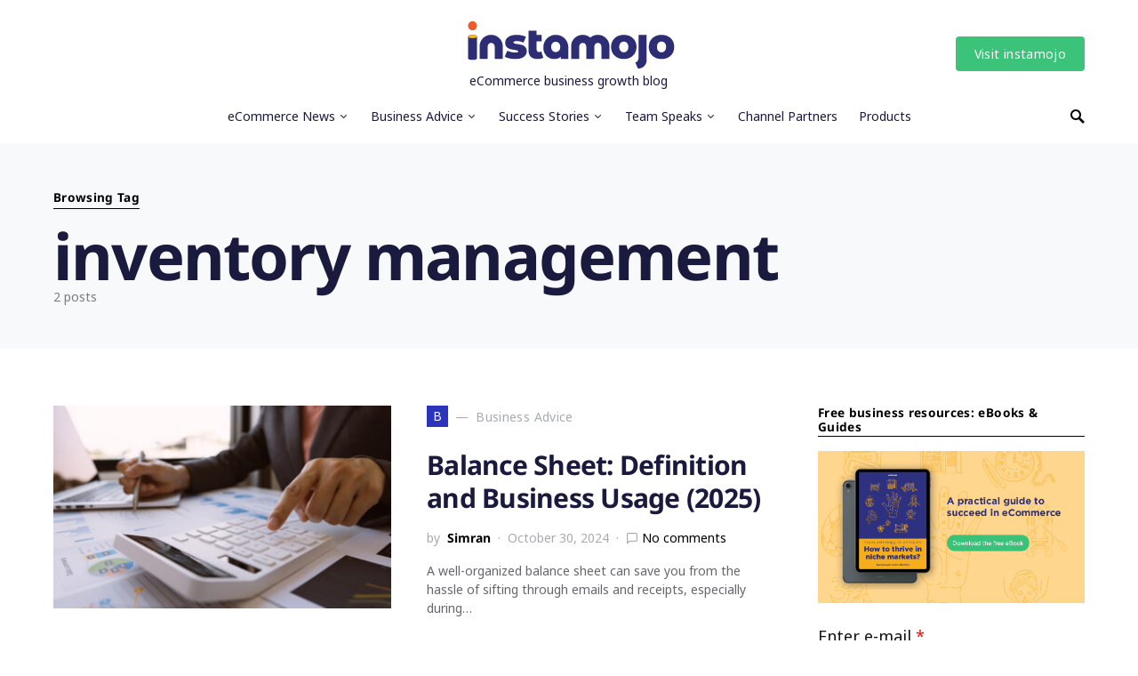

--- FILE ---
content_type: text/html; charset=UTF-8
request_url: https://www.instamojo.com/blog/tag/inventory-management/
body_size: 16826
content:
<!doctype html><html lang="en-US"><head>  <script defer src="[data-uri]"></script> <meta charset="UTF-8" /><meta name="viewport" content="width=device-width, initial-scale=1" /><link rel="profile" href="https://gmpg.org/xfn/11" /><meta name='robots' content='noindex, follow' /><title>inventory management Archives - Blog Instamojo</title><meta property="og:locale" content="en_US" /><meta property="og:type" content="article" /><meta property="og:title" content="inventory management Archives - Blog Instamojo" /><meta property="og:url" content="https://www.instamojo.com/blog/tag/inventory-management/" /><meta property="og:site_name" content="Blog Instamojo" /><meta name="twitter:card" content="summary" /><meta name="twitter:site" content="@instamojo" /> <script type="application/ld+json" class="yoast-schema-graph">{"@context":"https://schema.org","@graph":[{"@type":"Organization","@id":"https://www.instamojo.com/blog/#organization","name":"Instamojo","url":"https://www.instamojo.com/blog/","sameAs":["https://www.facebook.com/Instamojo","https://www.instagram.com/instamojo_india/","https://www.linkedin.com/company/instamojo/","https://www.youtube.com/user/instamojo","https://in.pinterest.com/instamojo/","https://twitter.com/instamojo"],"logo":{"@type":"ImageObject","@id":"https://www.instamojo.com/blog/#logo","inLanguage":"en-US","url":"https://www.instamojo.com/blog/wp-content/uploads/2020/10/Instamojo-logo.png","contentUrl":"https://www.instamojo.com/blog/wp-content/uploads/2020/10/Instamojo-logo.png","width":400,"height":92,"caption":"Instamojo"},"image":{"@id":"https://www.instamojo.com/blog/#logo"}},{"@type":"WebSite","@id":"https://www.instamojo.com/blog/#website","url":"https://www.instamojo.com/blog/","name":"Blog Instamojo","description":"eCommerce business growth blog","publisher":{"@id":"https://www.instamojo.com/blog/#organization"},"potentialAction":[{"@type":"SearchAction","target":{"@type":"EntryPoint","urlTemplate":"https://www.instamojo.com/blog/?s={search_term_string}"},"query-input":"required name=search_term_string"}],"inLanguage":"en-US"},{"@type":"CollectionPage","@id":"https://www.instamojo.com/blog/tag/inventory-management/#webpage","url":"https://www.instamojo.com/blog/tag/inventory-management/","name":"inventory management Archives - Blog Instamojo","isPartOf":{"@id":"https://www.instamojo.com/blog/#website"},"breadcrumb":{"@id":"https://www.instamojo.com/blog/tag/inventory-management/#breadcrumb"},"inLanguage":"en-US","potentialAction":[{"@type":"ReadAction","target":["https://www.instamojo.com/blog/tag/inventory-management/"]}]},{"@type":"BreadcrumbList","@id":"https://www.instamojo.com/blog/tag/inventory-management/#breadcrumb","itemListElement":[{"@type":"ListItem","position":1,"name":"Home","item":"https://www.instamojo.com/blog/"},{"@type":"ListItem","position":2,"name":"inventory management"}]}]}</script> <link rel='dns-prefetch' href='//s.w.org' /><link rel="alternate" type="application/rss+xml" title="Blog Instamojo &raquo; Feed" href="https://www.instamojo.com/blog/feed/" /><link rel="alternate" type="application/rss+xml" title="Blog Instamojo &raquo; Comments Feed" href="https://www.instamojo.com/blog/comments/feed/" /><link rel="alternate" type="application/rss+xml" title="Blog Instamojo &raquo; inventory management Tag Feed" href="https://www.instamojo.com/blog/tag/inventory-management/feed/" /> <script defer src="[data-uri]"></script> <style type="text/css">img.wp-smiley,
img.emoji {
	display: inline !important;
	border: none !important;
	box-shadow: none !important;
	height: 1em !important;
	width: 1em !important;
	margin: 0 0.07em !important;
	vertical-align: -0.1em !important;
	background: none !important;
	padding: 0 !important;
}</style><link rel='stylesheet' id='toc-screen-css'  href='https://www.instamojo.com/blog/wp-content/plugins/table-of-contents-plus/screen.min.css?ver=2411.1' type='text/css' media='all' /><link rel='stylesheet' id='csco-styles-css'  href='https://www.instamojo.com/blog/wp-content/cache/autoptimize/autoptimize_single_962b2cb976d74e5f0d1dcd0502a9ad42.php?ver=1.0.2' type='text/css' media='all' /><style id='csco-styles-inline-css' type='text/css'>.searchwp-live-search-no-min-chars:after { content: "Continue typing" }</style><link rel='stylesheet' id='sib-front-css-css'  href='https://www.instamojo.com/blog/wp-content/cache/autoptimize/autoptimize_single_af1456e33d7180e00002f436e794138b.php?ver=c84194e0e86f24742cd0ccb4d85c49f0' type='text/css' media='all' /><link rel='stylesheet' id='fontawesome-css'  href='//maxcdn.bootstrapcdn.com/font-awesome/4.3.0/css/font-awesome.min.css?ver=4.3.0' type='text/css' media='all' /><link rel='stylesheet' id='google-font-open-sans-css'  href='//fonts.googleapis.com/css?family=Open+Sans%3A400%2C300%2C700&#038;ver=c84194e0e86f24742cd0ccb4d85c49f0' type='text/css' media='all' /><link rel='stylesheet' id='mb-css'  href='https://www.instamojo.com/blog/wp-content/cache/autoptimize/autoptimize_single_b446687438f904f3a8171d209824b823.php?ver=1.2.9' type='text/css' media='all' /> <script defer id="jquery-core-js-extra" src="[data-uri]"></script> <script defer type='text/javascript' src='https://www.instamojo.com/blog/wp-includes/js/jquery/jquery.min.js?ver=3.6.0' id='jquery-core-js'></script> <script defer type='text/javascript' src='https://www.instamojo.com/blog/wp-includes/js/jquery/jquery-migrate.min.js?ver=3.3.2' id='jquery-migrate-js'></script> <script defer id="sib-front-js-js-extra" src="[data-uri]"></script> <script defer type='text/javascript' src='https://www.instamojo.com/blog/wp-content/cache/autoptimize/autoptimize_single_84e18e27eece4754ccb51cd2b604c6b5.php?ver=1738057277' id='sib-front-js-js'></script> <link rel="https://api.w.org/" href="https://www.instamojo.com/blog/wp-json/" /><link rel="alternate" type="application/json" href="https://www.instamojo.com/blog/wp-json/wp/v2/tags/4263" /><link rel="EditURI" type="application/rsd+xml" title="RSD" href="https://www.instamojo.com/blog/xmlrpc.php?rsd" /><link rel="wlwmanifest" type="application/wlwmanifest+xml" href="https://www.instamojo.com/blog/wp-includes/wlwmanifest.xml" />  <script defer src="[data-uri]"></script>  <script defer src="[data-uri]"></script> <script defer id='pixel-script-poptin' src='https://cdn.popt.in/pixel.js?id=4d0cbd6e1a19c'='true'></script> <script defer src="https://cdn.brevo.com/js/sdk-loader.js"></script><script defer src="[data-uri]"></script><link rel="icon" href="https://www.instamojo.com/blog/wp-content/uploads/cropped-Favicon-32x32.png" sizes="32x32" /><link rel="icon" href="https://www.instamojo.com/blog/wp-content/uploads/cropped-Favicon-192x192.png" sizes="192x192" /><link rel="apple-touch-icon" href="https://www.instamojo.com/blog/wp-content/uploads/cropped-Favicon-180x180.png" /><meta name="msapplication-TileImage" content="https://www.instamojo.com/blog/wp-content/uploads/cropped-Favicon-270x270.png" /><style type="text/css" id="wp-custom-css">/* .cs-hero-layout-fullwidth {
	background-image: url('https://www.instamojo.com/blog/wp-content/uploads/27747767_1628538670549308_6062528298722017804_o.jpg');
	
} */
.single-post .widget.sib_subscribe_form-9.widget_sib_subscribe_form input.sib-email-area , .single-post .widget.sib_subscribe_form-9.widget_sib_subscribe_form  input.sib-NAME-area {
    border-radius: 5px;
}
span.footspace {
    margin: 0px 6px;
}
.single-post .widget.recent-posts-5.widget_recent_entries span.post-date {
    display: block;
    margin-left: 0px !important;
    letter-spacing: 0px;
    color: #000000;
    opacity: 0.44;
    font-size: 12px;
}
.single-post .widget.recent-posts-5.widget_recent_entries li {
    color: #1A1A42;
    font-size: 14px;
    line-height: 21px;
	display: flex;
    flex-direction: column-reverse;
}
.single-post  .widget.recent-posts-5.widget_recent_entries {
    padding: 30px 20px;
    background: #F8F9FB 0% 0% no-repeat padding-box;
    border: 1px solid #E3E3E3;
    border-radius: 5px;
}
.single-post .widget.sib_subscribe_form-9.widget_sib_subscribe_form {
    padding: 30px 20px;
    background: #2D2D79 0% 0% no-repeat padding-box;
    border: 1px solid #EBEBEB;
    border-radius: 5px;
    color: white;
}
.single-post .widget.sib_subscribe_form-9.widget_sib_subscribe_form  h5.title-block.title-widget {
    color: white;
}
.entry .entry-content > span {
  font-size: 14px;
}

.post-subscribe{
display: none;
}
.single-post .entry-content a {
  color: #2b2b81;
}
.single-post .entry-content a.mb-button {
  background-color: #3ac379 !important;
}


a.footer-anchor{
	color:#ffffff!important;
}

.navbar-container .navbar-content{
    display: -webkit-inline-box;
    display: -ms-inline-box;
    display: -webkit-inline-box;
    -webkit-box-align: center;
    -ms-flex-align: center;
    align-items: center;
    position: relative;
    width: 100%;
    -webkit-box-pack: justify;
    -ms-flex-pack: justify;
    justify-content: space-between;
}

a:hover {
	color: #c7b737!important;
}


h1 {
	color: #1a1a3f;
	font-size: 36px;
}

h2 > a {
	color: #1a1a3f;	
}

h2 > a:hover{
	color: #4e4e91;
}

h5 > a {
	color: #1a1a3f;	
	font-size: 16px;
}

h5 > a:hover{
	color: #4e4e91;
}

.navbar-nav > li > a {
	color: #1a1a3f!important;	
}

.header-large .navbar-topbar .navbar-brand .tagline {
	color: #1a1a3f;
	font-weight: lighter;
	font-size: 14px; 
}
.blogfootsocial {
    padding-left: 40px;
}
.blogfootsocial a {
    color: white;
    margin-right: 8px;
}
@media  (max-width: 480px) {
.single-post	.entry-header .entry-header-inner .entry-title {
    font-size: 36px;
    line-height: 46px;
}
	.soft {
    padding: 14px 10px!important;
}
	span.footspace {
    margin: 0px 2px;
}
}
@media (min-width: 320px) and (max-width: 480px) {
  .hide-for-small {
    display: none !important;
  }
	.hide-for-medium-up .main-div > div {
    width: 50%;
}
	.hide-for-medium-up .main-div > div ul {
    padding-left: 10px;
}
	.blogfootsocial {
    padding-left: 10px;
}
	.blogfootsocial a {
    
    margin-right: 3px;
}
}

@media (min-width: 480px) {
  .hide-for-medium-up {
    display: none !important;
  }
}

 .main-div {
    display: flex;
    justify-content: center;
    font-family: 'Noto Sans', sans-serif;
    width: 1200px;
    margin: 0 auto;
	 max-width:100%;
}
.main-div.hide-for-small > div {
    width: 20%;
}
  .soft {
    padding: 14px 0px;
  }
  .push {
    margin: 18px;
  }
  .nav--footer {
    list-style-type: none;
  }

  .white{
    color: white;
  }
  .footer-head {
    color: #ffffff;
    font-size: 16px;
    font-weight: bold;
    margin-bottom: 8px;
  }
.footer-head a {
	  color: #ffffff;
    font-size: 16px;
    font-weight: bold;
}
  .center {
    text-align: center;
  }
  .footer-anchor {
    text-decoration: none;
    font-size: 14px;
    color: white;
  }
  
  li > a:hover {
    text-decoration: underline;
		color: white; 
  }


.footer-title {
	display: none!important;
}
.footer-info {
	display: none!important;
}
.pk-instagram-btn {
	display: none!important;
}

@media (min-width: 320px) and (max-width: 480px) {
	.push--left {
		margin-left:30px;
	}
}

@media (min-width: 770px) {
	.post-media > figure {
		width: 800px!important;
		height: 500px;
		margin: 0 auto!important;
	}
	.push--left {
		margin-left:140px;
	}
}
.button , button , .sib-default-btn {
  border-radius: 4px !important;
}
.single-post .widget.sib_subscribe_form-9.widget_sib_subscribe_form {
    padding: 30px 20px;
    background: #2D2D79 0% 0% no-repeat padding-box;
    border: 1px solid #EBEBEB;
    border-radius: 5px;
    color: white;
    width: fit-content;
    }</style><style id="kirki-inline-styles">a:hover, .entry-content a, .must-log-in a, blockquote:before, .cs-bg-dark .pk-social-links-scheme-bold:not(.pk-social-links-scheme-light-rounded) .pk-social-links-link .pk-social-links-icon, .subscribe-title{color:#3ac379;}button, input[type="button"], input[type="reset"], input[type="submit"], .button, article .cs-overlay .post-categories a:hover, .post-prev-next .link-arrow, .post-format-icon > a, .cs-list-articles > li > a:hover:before, .pk-bg-primary, .pk-button-primary, .pk-badge-primary, h2.pk-heading-numbered:before, .cs-video-tools-default .cs-player-control:hover, .cs-bg-dark .pk-social-links-scheme-light-rounded .pk-social-links-link:hover .pk-social-links-icon, .footer-instagram .pk-instagram-username, .post-sidebar-shares .pk-share-buttons-link .pk-share-buttons-count{background-color:#3ac379;}.cs-overlay-background:after, .cs-overlay-hover:hover .cs-overlay-background:after, .cs-overlay-hover:focus .cs-overlay-background:after, .cs-hero .hero-list .cs-post-thumbnail:hover a:after, .gallery-type-justified .gallery-item > .caption, .pk-zoom-icon-popup:after, .pk-widget-posts .pk-post-thumbnail:hover a:after{background-color:rgba(0,0,0,0.25);}.header-large .navbar-topbar{background-color:#FFFFFF;}.navbar-primary, .offcanvas-header{background-color:#FFFFFF;}.navbar-nav > .menu-item > a .pk-badge:after{border-color:#FFFFFF;}.navbar-nav .menu-item:not(.cs-mega-menu) .sub-menu, .navbar-nav .cs-mega-menu-has-categories .cs-mm-categories, .navbar-primary .navbar-dropdown-container{background-color:#000000;}.navbar-nav > li.menu-item-has-children > .sub-menu:after, .navbar-primary .navbar-dropdown-container:after{border-bottom-color:#000000;}button, input[type="button"], input[type="reset"], input[type="submit"], .wp-block-button:not(.is-style-squared) .wp-block-button__link, .button, .pk-button, .pk-scroll-to-top, .cs-overlay .post-categories a, .site-search [type="search"], .subcategories .cs-nav-link, .post-header .pk-share-buttons-wrap .pk-share-buttons-link, .pk-dropcap-borders:first-letter, .pk-dropcap-bg-inverse:first-letter, .pk-dropcap-bg-light:first-letter, .widget-area .pk-subscribe-with-name input[type="text"], .widget-area .pk-subscribe-with-name button, .widget-area .pk-subscribe-with-bg input[type="text"], .widget-area .pk-subscribe-with-bg button, .footer-instagram .instagram-username{-webkit-border-radius:0;-moz-border-radius:0;border-radius:0;}.cs-input-group input[type="search"], .pk-subscribe-form-wrap input[type="text"]:first-child{border-top-left-radius:0;border-bottom-left-radius:0;}.navbar-nav .sub-menu{-webkit-border-radius:0;-moz-border-radius:0;border-radius:0;}.post-media figure, .entry-thumbnail, .cs-post-thumbnail, .pk-overlay-thumbnail, .pk-post-thumbnail, .cs-hero-layout-boxed{-webkit-border-radius:0;-moz-border-radius:0;border-radius:0;}.meta-category .char{-webkit-border-radius:0;-moz-border-radius:0;border-radius:0;}body{font-family:Noto Sans;font-size:1rem;font-weight:400;letter-spacing:0px;}.cs-font-primary, button, .button, input[type="button"], input[type="reset"], input[type="submit"], .no-comments, .text-action, .archive-wrap .more-link, .share-total, .nav-links, .comment-reply-link, .post-tags .title-tags, .post-sidebar-tags a, .meta-category a, .read-more, .post-prev-next .link-text, .navigation.pagination .nav-links > span, .navigation.pagination .nav-links > a, .subcategories .cs-nav-link, .widget_categories ul li a, .entry-meta-details .pk-share-buttons-count, .entry-meta-details .pk-share-buttons-label, .pk-font-primary, .navbar-dropdown-btn-follow, .footer-instagram .instagram-username, .navbar-follow-instagram .navbar-follow-text, .navbar-follow-youtube .navbar-follow-text, .navbar-follow-facebook .navbar-follow-text, .pk-twitter-counters .number, .pk-instagram-counters .number, .navbar-follow .navbar-follow-counters .number, .footer-instagram .pk-instagram-username{font-family:Noto Sans;font-size:0.875rem;font-weight:400;letter-spacing:0.025em;text-transform:none;}input[type="text"], input[type="email"], input[type="url"], input[type="password"], input[type="search"], input[type="number"], input[type="tel"], input[type="range"], input[type="date"], input[type="month"], input[type="week"], input[type="time"], input[type="datetime"], input[type="datetime-local"], input[type="color"], select, textarea, label, .cs-font-secondary, .post-meta, .archive-count, .page-subtitle, .site-description, figcaption, .post-tags a, .tagcloud a, .wp-block-image figcaption, .wp-block-audio figcaption, .wp-block-embed figcaption, .wp-block-pullquote cite, .wp-block-pullquote footer, .wp-block-pullquote .wp-block-pullquote__citation, .post-format-icon, .comment-metadata, .says, .logged-in-as, .must-log-in, .wp-caption-text, .widget_rss ul li .rss-date, blockquote cite, .wp-block-quote cite, div[class*="meta-"], span[class*="meta-"], .navbar-brand .tagline, small, .post-sidebar-shares .total-shares, .cs-breadcrumbs, .cs-homepage-category-count, .navbar-follow-counters, .searchwp-live-search-no-results em, .searchwp-live-search-no-min-chars:after, .pk-font-secondary, .pk-instagram-counters, .pk-twitter-counters, .footer-copyright, .pk-instagram-item .pk-instagram-data .pk-meta, .navbar-follow-button .navbar-follow-text, .archive-timeline .entry-date, .archive-wrap .archive-timeline .entry-date span, .cs-video-tools-large .cs-tooltip{font-family:Noto Sans;font-size:0.875rem;font-weight:400;letter-spacing:0px;text-transform:none;}.meta-category a .char{font-family:Noto Sans;font-weight:400;text-transform:uppercase;}.entry-excerpt{font-size:0.875rem;line-height:1.5;}.entry-content{font-family:inherit;font-size:1.125rem;letter-spacing:inherit;}.site-title{font-family:Noto Sans;font-size:1.875rem;font-weight:700;letter-spacing:0px;text-transform:none;}.large-title{font-family:Noto Sans;font-size:1.875rem;font-weight:700;letter-spacing:0px;text-transform:none;}.footer-title{font-family:Noto Sans;font-size:1.875rem;font-weight:700;letter-spacing:0px;text-transform:none;}h1, h2, h3, h4, h5, h6, .h1, .h2, .h3, .h4, .h5, .h6, .comment-author .fn, blockquote, .pk-font-heading, .post-sidebar-date .reader-text, .wp-block-quote, .wp-block-cover .wp-block-cover-image-text, .wp-block-cover .wp-block-cover-text, .wp-block-cover h2, .wp-block-cover-image .wp-block-cover-image-text, .wp-block-cover-image .wp-block-cover-text, .wp-block-cover-image h2, .wp-block-pullquote p, p.has-drop-cap:not(:focus):first-letter, .pk-font-heading{font-family:Noto Sans;font-weight:700;letter-spacing:-0.025em;text-transform:none;}.title-block, .pk-font-block{font-family:Noto Sans;font-size:0.85rem;font-weight:700;letter-spacing:0.025em;text-transform:none;color:#000000;}.navbar-nav > li > a, .cs-mega-menu-child > a, .widget_archive li, .widget_categories li, .widget_meta li a, .widget_nav_menu .menu > li > a, .widget_pages .page_item a{font-family:Noto Sans;font-size:0.875rem;font-weight:400;letter-spacing:0px;text-transform:none;}.navbar-nav .sub-menu > li > a, .widget_categories .children li a, .widget_nav_menu .sub-menu > li > a{font-family:Noto Sans;font-size:0.875rem;font-weight:400;letter-spacing:0px;text-transform:none;}.navbar-topbar .navbar-wrap{min-height:auto;}.navbar-primary .navbar-wrap, .navbar-primary .navbar-content{height:60px;}.offcanvas-header{flex:0 0 60px;}.post-sidebar-shares{top:calc( 60px + 20px );}.admin-bar .post-sidebar-shares{top:calc( 60px + 52px );}.header-large .post-sidebar-shares{top:calc( 60px * 2 + 52px );}.header-large.admin-bar .post-sidebar-shares{top:calc( 60px * 2 + 52px );}.cs-hero-layout-fullwidth{min-height:-60px;}.cs-hero-layout .hero-list{background-color:#ffffff;}@media (max-width: 599px){.pk-subscribe-with-name input[type="text"], .pk-subscribe-with-bg input[type="text"]{-webkit-border-radius:0;-moz-border-radius:0;border-radius:0;}}/* cyrillic-ext */
@font-face {
  font-family: 'Noto Sans';
  font-style: italic;
  font-weight: 400;
  font-stretch: 100%;
  font-display: swap;
  src: url(https://www.instamojo.com/blog/wp-content/fonts/noto-sans/o-0ZIpQlx3QUlC5A4PNr4C5OaxRsfNNlKbCePevttHOmDyw.woff2) format('woff2');
  unicode-range: U+0460-052F, U+1C80-1C8A, U+20B4, U+2DE0-2DFF, U+A640-A69F, U+FE2E-FE2F;
}
/* cyrillic */
@font-face {
  font-family: 'Noto Sans';
  font-style: italic;
  font-weight: 400;
  font-stretch: 100%;
  font-display: swap;
  src: url(https://www.instamojo.com/blog/wp-content/fonts/noto-sans/o-0ZIpQlx3QUlC5A4PNr4C5OaxRsfNNlKbCePevtvXOmDyw.woff2) format('woff2');
  unicode-range: U+0301, U+0400-045F, U+0490-0491, U+04B0-04B1, U+2116;
}
/* devanagari */
@font-face {
  font-family: 'Noto Sans';
  font-style: italic;
  font-weight: 400;
  font-stretch: 100%;
  font-display: swap;
  src: url(https://www.instamojo.com/blog/wp-content/fonts/noto-sans/o-0ZIpQlx3QUlC5A4PNr4C5OaxRsfNNlKbCePevtuHOmDyw.woff2) format('woff2');
  unicode-range: U+0900-097F, U+1CD0-1CF9, U+200C-200D, U+20A8, U+20B9, U+20F0, U+25CC, U+A830-A839, U+A8E0-A8FF, U+11B00-11B09;
}
/* greek-ext */
@font-face {
  font-family: 'Noto Sans';
  font-style: italic;
  font-weight: 400;
  font-stretch: 100%;
  font-display: swap;
  src: url(https://www.instamojo.com/blog/wp-content/fonts/noto-sans/o-0ZIpQlx3QUlC5A4PNr4C5OaxRsfNNlKbCePevttXOmDyw.woff2) format('woff2');
  unicode-range: U+1F00-1FFF;
}
/* greek */
@font-face {
  font-family: 'Noto Sans';
  font-style: italic;
  font-weight: 400;
  font-stretch: 100%;
  font-display: swap;
  src: url(https://www.instamojo.com/blog/wp-content/fonts/noto-sans/o-0ZIpQlx3QUlC5A4PNr4C5OaxRsfNNlKbCePevtunOmDyw.woff2) format('woff2');
  unicode-range: U+0370-0377, U+037A-037F, U+0384-038A, U+038C, U+038E-03A1, U+03A3-03FF;
}
/* vietnamese */
@font-face {
  font-family: 'Noto Sans';
  font-style: italic;
  font-weight: 400;
  font-stretch: 100%;
  font-display: swap;
  src: url(https://www.instamojo.com/blog/wp-content/fonts/noto-sans/o-0ZIpQlx3QUlC5A4PNr4C5OaxRsfNNlKbCePevttnOmDyw.woff2) format('woff2');
  unicode-range: U+0102-0103, U+0110-0111, U+0128-0129, U+0168-0169, U+01A0-01A1, U+01AF-01B0, U+0300-0301, U+0303-0304, U+0308-0309, U+0323, U+0329, U+1EA0-1EF9, U+20AB;
}
/* latin-ext */
@font-face {
  font-family: 'Noto Sans';
  font-style: italic;
  font-weight: 400;
  font-stretch: 100%;
  font-display: swap;
  src: url(https://www.instamojo.com/blog/wp-content/fonts/noto-sans/o-0ZIpQlx3QUlC5A4PNr4C5OaxRsfNNlKbCePevtt3OmDyw.woff2) format('woff2');
  unicode-range: U+0100-02BA, U+02BD-02C5, U+02C7-02CC, U+02CE-02D7, U+02DD-02FF, U+0304, U+0308, U+0329, U+1D00-1DBF, U+1E00-1E9F, U+1EF2-1EFF, U+2020, U+20A0-20AB, U+20AD-20C0, U+2113, U+2C60-2C7F, U+A720-A7FF;
}
/* latin */
@font-face {
  font-family: 'Noto Sans';
  font-style: italic;
  font-weight: 400;
  font-stretch: 100%;
  font-display: swap;
  src: url(https://www.instamojo.com/blog/wp-content/fonts/noto-sans/o-0ZIpQlx3QUlC5A4PNr4C5OaxRsfNNlKbCePevtuXOm.woff2) format('woff2');
  unicode-range: U+0000-00FF, U+0131, U+0152-0153, U+02BB-02BC, U+02C6, U+02DA, U+02DC, U+0304, U+0308, U+0329, U+2000-206F, U+20AC, U+2122, U+2191, U+2193, U+2212, U+2215, U+FEFF, U+FFFD;
}
/* cyrillic-ext */
@font-face {
  font-family: 'Noto Sans';
  font-style: italic;
  font-weight: 700;
  font-stretch: 100%;
  font-display: swap;
  src: url(https://www.instamojo.com/blog/wp-content/fonts/noto-sans/o-0ZIpQlx3QUlC5A4PNr4C5OaxRsfNNlKbCePevttHOmDyw.woff2) format('woff2');
  unicode-range: U+0460-052F, U+1C80-1C8A, U+20B4, U+2DE0-2DFF, U+A640-A69F, U+FE2E-FE2F;
}
/* cyrillic */
@font-face {
  font-family: 'Noto Sans';
  font-style: italic;
  font-weight: 700;
  font-stretch: 100%;
  font-display: swap;
  src: url(https://www.instamojo.com/blog/wp-content/fonts/noto-sans/o-0ZIpQlx3QUlC5A4PNr4C5OaxRsfNNlKbCePevtvXOmDyw.woff2) format('woff2');
  unicode-range: U+0301, U+0400-045F, U+0490-0491, U+04B0-04B1, U+2116;
}
/* devanagari */
@font-face {
  font-family: 'Noto Sans';
  font-style: italic;
  font-weight: 700;
  font-stretch: 100%;
  font-display: swap;
  src: url(https://www.instamojo.com/blog/wp-content/fonts/noto-sans/o-0ZIpQlx3QUlC5A4PNr4C5OaxRsfNNlKbCePevtuHOmDyw.woff2) format('woff2');
  unicode-range: U+0900-097F, U+1CD0-1CF9, U+200C-200D, U+20A8, U+20B9, U+20F0, U+25CC, U+A830-A839, U+A8E0-A8FF, U+11B00-11B09;
}
/* greek-ext */
@font-face {
  font-family: 'Noto Sans';
  font-style: italic;
  font-weight: 700;
  font-stretch: 100%;
  font-display: swap;
  src: url(https://www.instamojo.com/blog/wp-content/fonts/noto-sans/o-0ZIpQlx3QUlC5A4PNr4C5OaxRsfNNlKbCePevttXOmDyw.woff2) format('woff2');
  unicode-range: U+1F00-1FFF;
}
/* greek */
@font-face {
  font-family: 'Noto Sans';
  font-style: italic;
  font-weight: 700;
  font-stretch: 100%;
  font-display: swap;
  src: url(https://www.instamojo.com/blog/wp-content/fonts/noto-sans/o-0ZIpQlx3QUlC5A4PNr4C5OaxRsfNNlKbCePevtunOmDyw.woff2) format('woff2');
  unicode-range: U+0370-0377, U+037A-037F, U+0384-038A, U+038C, U+038E-03A1, U+03A3-03FF;
}
/* vietnamese */
@font-face {
  font-family: 'Noto Sans';
  font-style: italic;
  font-weight: 700;
  font-stretch: 100%;
  font-display: swap;
  src: url(https://www.instamojo.com/blog/wp-content/fonts/noto-sans/o-0ZIpQlx3QUlC5A4PNr4C5OaxRsfNNlKbCePevttnOmDyw.woff2) format('woff2');
  unicode-range: U+0102-0103, U+0110-0111, U+0128-0129, U+0168-0169, U+01A0-01A1, U+01AF-01B0, U+0300-0301, U+0303-0304, U+0308-0309, U+0323, U+0329, U+1EA0-1EF9, U+20AB;
}
/* latin-ext */
@font-face {
  font-family: 'Noto Sans';
  font-style: italic;
  font-weight: 700;
  font-stretch: 100%;
  font-display: swap;
  src: url(https://www.instamojo.com/blog/wp-content/fonts/noto-sans/o-0ZIpQlx3QUlC5A4PNr4C5OaxRsfNNlKbCePevtt3OmDyw.woff2) format('woff2');
  unicode-range: U+0100-02BA, U+02BD-02C5, U+02C7-02CC, U+02CE-02D7, U+02DD-02FF, U+0304, U+0308, U+0329, U+1D00-1DBF, U+1E00-1E9F, U+1EF2-1EFF, U+2020, U+20A0-20AB, U+20AD-20C0, U+2113, U+2C60-2C7F, U+A720-A7FF;
}
/* latin */
@font-face {
  font-family: 'Noto Sans';
  font-style: italic;
  font-weight: 700;
  font-stretch: 100%;
  font-display: swap;
  src: url(https://www.instamojo.com/blog/wp-content/fonts/noto-sans/o-0ZIpQlx3QUlC5A4PNr4C5OaxRsfNNlKbCePevtuXOm.woff2) format('woff2');
  unicode-range: U+0000-00FF, U+0131, U+0152-0153, U+02BB-02BC, U+02C6, U+02DA, U+02DC, U+0304, U+0308, U+0329, U+2000-206F, U+20AC, U+2122, U+2191, U+2193, U+2212, U+2215, U+FEFF, U+FFFD;
}
/* cyrillic-ext */
@font-face {
  font-family: 'Noto Sans';
  font-style: normal;
  font-weight: 400;
  font-stretch: 100%;
  font-display: swap;
  src: url(https://www.instamojo.com/blog/wp-content/fonts/noto-sans/o-0bIpQlx3QUlC5A4PNB6Ryti20_6n1iPHjc5aPdu2ui.woff2) format('woff2');
  unicode-range: U+0460-052F, U+1C80-1C8A, U+20B4, U+2DE0-2DFF, U+A640-A69F, U+FE2E-FE2F;
}
/* cyrillic */
@font-face {
  font-family: 'Noto Sans';
  font-style: normal;
  font-weight: 400;
  font-stretch: 100%;
  font-display: swap;
  src: url(https://www.instamojo.com/blog/wp-content/fonts/noto-sans/o-0bIpQlx3QUlC5A4PNB6Ryti20_6n1iPHjc5ardu2ui.woff2) format('woff2');
  unicode-range: U+0301, U+0400-045F, U+0490-0491, U+04B0-04B1, U+2116;
}
/* devanagari */
@font-face {
  font-family: 'Noto Sans';
  font-style: normal;
  font-weight: 400;
  font-stretch: 100%;
  font-display: swap;
  src: url(https://www.instamojo.com/blog/wp-content/fonts/noto-sans/o-0bIpQlx3QUlC5A4PNB6Ryti20_6n1iPHjc5a_du2ui.woff2) format('woff2');
  unicode-range: U+0900-097F, U+1CD0-1CF9, U+200C-200D, U+20A8, U+20B9, U+20F0, U+25CC, U+A830-A839, U+A8E0-A8FF, U+11B00-11B09;
}
/* greek-ext */
@font-face {
  font-family: 'Noto Sans';
  font-style: normal;
  font-weight: 400;
  font-stretch: 100%;
  font-display: swap;
  src: url(https://www.instamojo.com/blog/wp-content/fonts/noto-sans/o-0bIpQlx3QUlC5A4PNB6Ryti20_6n1iPHjc5aLdu2ui.woff2) format('woff2');
  unicode-range: U+1F00-1FFF;
}
/* greek */
@font-face {
  font-family: 'Noto Sans';
  font-style: normal;
  font-weight: 400;
  font-stretch: 100%;
  font-display: swap;
  src: url(https://www.instamojo.com/blog/wp-content/fonts/noto-sans/o-0bIpQlx3QUlC5A4PNB6Ryti20_6n1iPHjc5a3du2ui.woff2) format('woff2');
  unicode-range: U+0370-0377, U+037A-037F, U+0384-038A, U+038C, U+038E-03A1, U+03A3-03FF;
}
/* vietnamese */
@font-face {
  font-family: 'Noto Sans';
  font-style: normal;
  font-weight: 400;
  font-stretch: 100%;
  font-display: swap;
  src: url(https://www.instamojo.com/blog/wp-content/fonts/noto-sans/o-0bIpQlx3QUlC5A4PNB6Ryti20_6n1iPHjc5aHdu2ui.woff2) format('woff2');
  unicode-range: U+0102-0103, U+0110-0111, U+0128-0129, U+0168-0169, U+01A0-01A1, U+01AF-01B0, U+0300-0301, U+0303-0304, U+0308-0309, U+0323, U+0329, U+1EA0-1EF9, U+20AB;
}
/* latin-ext */
@font-face {
  font-family: 'Noto Sans';
  font-style: normal;
  font-weight: 400;
  font-stretch: 100%;
  font-display: swap;
  src: url(https://www.instamojo.com/blog/wp-content/fonts/noto-sans/o-0bIpQlx3QUlC5A4PNB6Ryti20_6n1iPHjc5aDdu2ui.woff2) format('woff2');
  unicode-range: U+0100-02BA, U+02BD-02C5, U+02C7-02CC, U+02CE-02D7, U+02DD-02FF, U+0304, U+0308, U+0329, U+1D00-1DBF, U+1E00-1E9F, U+1EF2-1EFF, U+2020, U+20A0-20AB, U+20AD-20C0, U+2113, U+2C60-2C7F, U+A720-A7FF;
}
/* latin */
@font-face {
  font-family: 'Noto Sans';
  font-style: normal;
  font-weight: 400;
  font-stretch: 100%;
  font-display: swap;
  src: url(https://www.instamojo.com/blog/wp-content/fonts/noto-sans/o-0bIpQlx3QUlC5A4PNB6Ryti20_6n1iPHjc5a7duw.woff2) format('woff2');
  unicode-range: U+0000-00FF, U+0131, U+0152-0153, U+02BB-02BC, U+02C6, U+02DA, U+02DC, U+0304, U+0308, U+0329, U+2000-206F, U+20AC, U+2122, U+2191, U+2193, U+2212, U+2215, U+FEFF, U+FFFD;
}
/* cyrillic-ext */
@font-face {
  font-family: 'Noto Sans';
  font-style: normal;
  font-weight: 700;
  font-stretch: 100%;
  font-display: swap;
  src: url(https://www.instamojo.com/blog/wp-content/fonts/noto-sans/o-0bIpQlx3QUlC5A4PNB6Ryti20_6n1iPHjc5aPdu2ui.woff2) format('woff2');
  unicode-range: U+0460-052F, U+1C80-1C8A, U+20B4, U+2DE0-2DFF, U+A640-A69F, U+FE2E-FE2F;
}
/* cyrillic */
@font-face {
  font-family: 'Noto Sans';
  font-style: normal;
  font-weight: 700;
  font-stretch: 100%;
  font-display: swap;
  src: url(https://www.instamojo.com/blog/wp-content/fonts/noto-sans/o-0bIpQlx3QUlC5A4PNB6Ryti20_6n1iPHjc5ardu2ui.woff2) format('woff2');
  unicode-range: U+0301, U+0400-045F, U+0490-0491, U+04B0-04B1, U+2116;
}
/* devanagari */
@font-face {
  font-family: 'Noto Sans';
  font-style: normal;
  font-weight: 700;
  font-stretch: 100%;
  font-display: swap;
  src: url(https://www.instamojo.com/blog/wp-content/fonts/noto-sans/o-0bIpQlx3QUlC5A4PNB6Ryti20_6n1iPHjc5a_du2ui.woff2) format('woff2');
  unicode-range: U+0900-097F, U+1CD0-1CF9, U+200C-200D, U+20A8, U+20B9, U+20F0, U+25CC, U+A830-A839, U+A8E0-A8FF, U+11B00-11B09;
}
/* greek-ext */
@font-face {
  font-family: 'Noto Sans';
  font-style: normal;
  font-weight: 700;
  font-stretch: 100%;
  font-display: swap;
  src: url(https://www.instamojo.com/blog/wp-content/fonts/noto-sans/o-0bIpQlx3QUlC5A4PNB6Ryti20_6n1iPHjc5aLdu2ui.woff2) format('woff2');
  unicode-range: U+1F00-1FFF;
}
/* greek */
@font-face {
  font-family: 'Noto Sans';
  font-style: normal;
  font-weight: 700;
  font-stretch: 100%;
  font-display: swap;
  src: url(https://www.instamojo.com/blog/wp-content/fonts/noto-sans/o-0bIpQlx3QUlC5A4PNB6Ryti20_6n1iPHjc5a3du2ui.woff2) format('woff2');
  unicode-range: U+0370-0377, U+037A-037F, U+0384-038A, U+038C, U+038E-03A1, U+03A3-03FF;
}
/* vietnamese */
@font-face {
  font-family: 'Noto Sans';
  font-style: normal;
  font-weight: 700;
  font-stretch: 100%;
  font-display: swap;
  src: url(https://www.instamojo.com/blog/wp-content/fonts/noto-sans/o-0bIpQlx3QUlC5A4PNB6Ryti20_6n1iPHjc5aHdu2ui.woff2) format('woff2');
  unicode-range: U+0102-0103, U+0110-0111, U+0128-0129, U+0168-0169, U+01A0-01A1, U+01AF-01B0, U+0300-0301, U+0303-0304, U+0308-0309, U+0323, U+0329, U+1EA0-1EF9, U+20AB;
}
/* latin-ext */
@font-face {
  font-family: 'Noto Sans';
  font-style: normal;
  font-weight: 700;
  font-stretch: 100%;
  font-display: swap;
  src: url(https://www.instamojo.com/blog/wp-content/fonts/noto-sans/o-0bIpQlx3QUlC5A4PNB6Ryti20_6n1iPHjc5aDdu2ui.woff2) format('woff2');
  unicode-range: U+0100-02BA, U+02BD-02C5, U+02C7-02CC, U+02CE-02D7, U+02DD-02FF, U+0304, U+0308, U+0329, U+1D00-1DBF, U+1E00-1E9F, U+1EF2-1EFF, U+2020, U+20A0-20AB, U+20AD-20C0, U+2113, U+2C60-2C7F, U+A720-A7FF;
}
/* latin */
@font-face {
  font-family: 'Noto Sans';
  font-style: normal;
  font-weight: 700;
  font-stretch: 100%;
  font-display: swap;
  src: url(https://www.instamojo.com/blog/wp-content/fonts/noto-sans/o-0bIpQlx3QUlC5A4PNB6Ryti20_6n1iPHjc5a7duw.woff2) format('woff2');
  unicode-range: U+0000-00FF, U+0131, U+0152-0153, U+02BB-02BC, U+02C6, U+02DA, U+02DC, U+0304, U+0308, U+0329, U+2000-206F, U+20AC, U+2122, U+2191, U+2193, U+2212, U+2215, U+FEFF, U+FFFD;
}/* cyrillic-ext */
@font-face {
  font-family: 'Noto Sans';
  font-style: italic;
  font-weight: 400;
  font-stretch: 100%;
  font-display: swap;
  src: url(https://www.instamojo.com/blog/wp-content/fonts/noto-sans/o-0ZIpQlx3QUlC5A4PNr4C5OaxRsfNNlKbCePevttHOmDyw.woff2) format('woff2');
  unicode-range: U+0460-052F, U+1C80-1C8A, U+20B4, U+2DE0-2DFF, U+A640-A69F, U+FE2E-FE2F;
}
/* cyrillic */
@font-face {
  font-family: 'Noto Sans';
  font-style: italic;
  font-weight: 400;
  font-stretch: 100%;
  font-display: swap;
  src: url(https://www.instamojo.com/blog/wp-content/fonts/noto-sans/o-0ZIpQlx3QUlC5A4PNr4C5OaxRsfNNlKbCePevtvXOmDyw.woff2) format('woff2');
  unicode-range: U+0301, U+0400-045F, U+0490-0491, U+04B0-04B1, U+2116;
}
/* devanagari */
@font-face {
  font-family: 'Noto Sans';
  font-style: italic;
  font-weight: 400;
  font-stretch: 100%;
  font-display: swap;
  src: url(https://www.instamojo.com/blog/wp-content/fonts/noto-sans/o-0ZIpQlx3QUlC5A4PNr4C5OaxRsfNNlKbCePevtuHOmDyw.woff2) format('woff2');
  unicode-range: U+0900-097F, U+1CD0-1CF9, U+200C-200D, U+20A8, U+20B9, U+20F0, U+25CC, U+A830-A839, U+A8E0-A8FF, U+11B00-11B09;
}
/* greek-ext */
@font-face {
  font-family: 'Noto Sans';
  font-style: italic;
  font-weight: 400;
  font-stretch: 100%;
  font-display: swap;
  src: url(https://www.instamojo.com/blog/wp-content/fonts/noto-sans/o-0ZIpQlx3QUlC5A4PNr4C5OaxRsfNNlKbCePevttXOmDyw.woff2) format('woff2');
  unicode-range: U+1F00-1FFF;
}
/* greek */
@font-face {
  font-family: 'Noto Sans';
  font-style: italic;
  font-weight: 400;
  font-stretch: 100%;
  font-display: swap;
  src: url(https://www.instamojo.com/blog/wp-content/fonts/noto-sans/o-0ZIpQlx3QUlC5A4PNr4C5OaxRsfNNlKbCePevtunOmDyw.woff2) format('woff2');
  unicode-range: U+0370-0377, U+037A-037F, U+0384-038A, U+038C, U+038E-03A1, U+03A3-03FF;
}
/* vietnamese */
@font-face {
  font-family: 'Noto Sans';
  font-style: italic;
  font-weight: 400;
  font-stretch: 100%;
  font-display: swap;
  src: url(https://www.instamojo.com/blog/wp-content/fonts/noto-sans/o-0ZIpQlx3QUlC5A4PNr4C5OaxRsfNNlKbCePevttnOmDyw.woff2) format('woff2');
  unicode-range: U+0102-0103, U+0110-0111, U+0128-0129, U+0168-0169, U+01A0-01A1, U+01AF-01B0, U+0300-0301, U+0303-0304, U+0308-0309, U+0323, U+0329, U+1EA0-1EF9, U+20AB;
}
/* latin-ext */
@font-face {
  font-family: 'Noto Sans';
  font-style: italic;
  font-weight: 400;
  font-stretch: 100%;
  font-display: swap;
  src: url(https://www.instamojo.com/blog/wp-content/fonts/noto-sans/o-0ZIpQlx3QUlC5A4PNr4C5OaxRsfNNlKbCePevtt3OmDyw.woff2) format('woff2');
  unicode-range: U+0100-02BA, U+02BD-02C5, U+02C7-02CC, U+02CE-02D7, U+02DD-02FF, U+0304, U+0308, U+0329, U+1D00-1DBF, U+1E00-1E9F, U+1EF2-1EFF, U+2020, U+20A0-20AB, U+20AD-20C0, U+2113, U+2C60-2C7F, U+A720-A7FF;
}
/* latin */
@font-face {
  font-family: 'Noto Sans';
  font-style: italic;
  font-weight: 400;
  font-stretch: 100%;
  font-display: swap;
  src: url(https://www.instamojo.com/blog/wp-content/fonts/noto-sans/o-0ZIpQlx3QUlC5A4PNr4C5OaxRsfNNlKbCePevtuXOm.woff2) format('woff2');
  unicode-range: U+0000-00FF, U+0131, U+0152-0153, U+02BB-02BC, U+02C6, U+02DA, U+02DC, U+0304, U+0308, U+0329, U+2000-206F, U+20AC, U+2122, U+2191, U+2193, U+2212, U+2215, U+FEFF, U+FFFD;
}
/* cyrillic-ext */
@font-face {
  font-family: 'Noto Sans';
  font-style: italic;
  font-weight: 700;
  font-stretch: 100%;
  font-display: swap;
  src: url(https://www.instamojo.com/blog/wp-content/fonts/noto-sans/o-0ZIpQlx3QUlC5A4PNr4C5OaxRsfNNlKbCePevttHOmDyw.woff2) format('woff2');
  unicode-range: U+0460-052F, U+1C80-1C8A, U+20B4, U+2DE0-2DFF, U+A640-A69F, U+FE2E-FE2F;
}
/* cyrillic */
@font-face {
  font-family: 'Noto Sans';
  font-style: italic;
  font-weight: 700;
  font-stretch: 100%;
  font-display: swap;
  src: url(https://www.instamojo.com/blog/wp-content/fonts/noto-sans/o-0ZIpQlx3QUlC5A4PNr4C5OaxRsfNNlKbCePevtvXOmDyw.woff2) format('woff2');
  unicode-range: U+0301, U+0400-045F, U+0490-0491, U+04B0-04B1, U+2116;
}
/* devanagari */
@font-face {
  font-family: 'Noto Sans';
  font-style: italic;
  font-weight: 700;
  font-stretch: 100%;
  font-display: swap;
  src: url(https://www.instamojo.com/blog/wp-content/fonts/noto-sans/o-0ZIpQlx3QUlC5A4PNr4C5OaxRsfNNlKbCePevtuHOmDyw.woff2) format('woff2');
  unicode-range: U+0900-097F, U+1CD0-1CF9, U+200C-200D, U+20A8, U+20B9, U+20F0, U+25CC, U+A830-A839, U+A8E0-A8FF, U+11B00-11B09;
}
/* greek-ext */
@font-face {
  font-family: 'Noto Sans';
  font-style: italic;
  font-weight: 700;
  font-stretch: 100%;
  font-display: swap;
  src: url(https://www.instamojo.com/blog/wp-content/fonts/noto-sans/o-0ZIpQlx3QUlC5A4PNr4C5OaxRsfNNlKbCePevttXOmDyw.woff2) format('woff2');
  unicode-range: U+1F00-1FFF;
}
/* greek */
@font-face {
  font-family: 'Noto Sans';
  font-style: italic;
  font-weight: 700;
  font-stretch: 100%;
  font-display: swap;
  src: url(https://www.instamojo.com/blog/wp-content/fonts/noto-sans/o-0ZIpQlx3QUlC5A4PNr4C5OaxRsfNNlKbCePevtunOmDyw.woff2) format('woff2');
  unicode-range: U+0370-0377, U+037A-037F, U+0384-038A, U+038C, U+038E-03A1, U+03A3-03FF;
}
/* vietnamese */
@font-face {
  font-family: 'Noto Sans';
  font-style: italic;
  font-weight: 700;
  font-stretch: 100%;
  font-display: swap;
  src: url(https://www.instamojo.com/blog/wp-content/fonts/noto-sans/o-0ZIpQlx3QUlC5A4PNr4C5OaxRsfNNlKbCePevttnOmDyw.woff2) format('woff2');
  unicode-range: U+0102-0103, U+0110-0111, U+0128-0129, U+0168-0169, U+01A0-01A1, U+01AF-01B0, U+0300-0301, U+0303-0304, U+0308-0309, U+0323, U+0329, U+1EA0-1EF9, U+20AB;
}
/* latin-ext */
@font-face {
  font-family: 'Noto Sans';
  font-style: italic;
  font-weight: 700;
  font-stretch: 100%;
  font-display: swap;
  src: url(https://www.instamojo.com/blog/wp-content/fonts/noto-sans/o-0ZIpQlx3QUlC5A4PNr4C5OaxRsfNNlKbCePevtt3OmDyw.woff2) format('woff2');
  unicode-range: U+0100-02BA, U+02BD-02C5, U+02C7-02CC, U+02CE-02D7, U+02DD-02FF, U+0304, U+0308, U+0329, U+1D00-1DBF, U+1E00-1E9F, U+1EF2-1EFF, U+2020, U+20A0-20AB, U+20AD-20C0, U+2113, U+2C60-2C7F, U+A720-A7FF;
}
/* latin */
@font-face {
  font-family: 'Noto Sans';
  font-style: italic;
  font-weight: 700;
  font-stretch: 100%;
  font-display: swap;
  src: url(https://www.instamojo.com/blog/wp-content/fonts/noto-sans/o-0ZIpQlx3QUlC5A4PNr4C5OaxRsfNNlKbCePevtuXOm.woff2) format('woff2');
  unicode-range: U+0000-00FF, U+0131, U+0152-0153, U+02BB-02BC, U+02C6, U+02DA, U+02DC, U+0304, U+0308, U+0329, U+2000-206F, U+20AC, U+2122, U+2191, U+2193, U+2212, U+2215, U+FEFF, U+FFFD;
}
/* cyrillic-ext */
@font-face {
  font-family: 'Noto Sans';
  font-style: normal;
  font-weight: 400;
  font-stretch: 100%;
  font-display: swap;
  src: url(https://www.instamojo.com/blog/wp-content/fonts/noto-sans/o-0bIpQlx3QUlC5A4PNB6Ryti20_6n1iPHjc5aPdu2ui.woff2) format('woff2');
  unicode-range: U+0460-052F, U+1C80-1C8A, U+20B4, U+2DE0-2DFF, U+A640-A69F, U+FE2E-FE2F;
}
/* cyrillic */
@font-face {
  font-family: 'Noto Sans';
  font-style: normal;
  font-weight: 400;
  font-stretch: 100%;
  font-display: swap;
  src: url(https://www.instamojo.com/blog/wp-content/fonts/noto-sans/o-0bIpQlx3QUlC5A4PNB6Ryti20_6n1iPHjc5ardu2ui.woff2) format('woff2');
  unicode-range: U+0301, U+0400-045F, U+0490-0491, U+04B0-04B1, U+2116;
}
/* devanagari */
@font-face {
  font-family: 'Noto Sans';
  font-style: normal;
  font-weight: 400;
  font-stretch: 100%;
  font-display: swap;
  src: url(https://www.instamojo.com/blog/wp-content/fonts/noto-sans/o-0bIpQlx3QUlC5A4PNB6Ryti20_6n1iPHjc5a_du2ui.woff2) format('woff2');
  unicode-range: U+0900-097F, U+1CD0-1CF9, U+200C-200D, U+20A8, U+20B9, U+20F0, U+25CC, U+A830-A839, U+A8E0-A8FF, U+11B00-11B09;
}
/* greek-ext */
@font-face {
  font-family: 'Noto Sans';
  font-style: normal;
  font-weight: 400;
  font-stretch: 100%;
  font-display: swap;
  src: url(https://www.instamojo.com/blog/wp-content/fonts/noto-sans/o-0bIpQlx3QUlC5A4PNB6Ryti20_6n1iPHjc5aLdu2ui.woff2) format('woff2');
  unicode-range: U+1F00-1FFF;
}
/* greek */
@font-face {
  font-family: 'Noto Sans';
  font-style: normal;
  font-weight: 400;
  font-stretch: 100%;
  font-display: swap;
  src: url(https://www.instamojo.com/blog/wp-content/fonts/noto-sans/o-0bIpQlx3QUlC5A4PNB6Ryti20_6n1iPHjc5a3du2ui.woff2) format('woff2');
  unicode-range: U+0370-0377, U+037A-037F, U+0384-038A, U+038C, U+038E-03A1, U+03A3-03FF;
}
/* vietnamese */
@font-face {
  font-family: 'Noto Sans';
  font-style: normal;
  font-weight: 400;
  font-stretch: 100%;
  font-display: swap;
  src: url(https://www.instamojo.com/blog/wp-content/fonts/noto-sans/o-0bIpQlx3QUlC5A4PNB6Ryti20_6n1iPHjc5aHdu2ui.woff2) format('woff2');
  unicode-range: U+0102-0103, U+0110-0111, U+0128-0129, U+0168-0169, U+01A0-01A1, U+01AF-01B0, U+0300-0301, U+0303-0304, U+0308-0309, U+0323, U+0329, U+1EA0-1EF9, U+20AB;
}
/* latin-ext */
@font-face {
  font-family: 'Noto Sans';
  font-style: normal;
  font-weight: 400;
  font-stretch: 100%;
  font-display: swap;
  src: url(https://www.instamojo.com/blog/wp-content/fonts/noto-sans/o-0bIpQlx3QUlC5A4PNB6Ryti20_6n1iPHjc5aDdu2ui.woff2) format('woff2');
  unicode-range: U+0100-02BA, U+02BD-02C5, U+02C7-02CC, U+02CE-02D7, U+02DD-02FF, U+0304, U+0308, U+0329, U+1D00-1DBF, U+1E00-1E9F, U+1EF2-1EFF, U+2020, U+20A0-20AB, U+20AD-20C0, U+2113, U+2C60-2C7F, U+A720-A7FF;
}
/* latin */
@font-face {
  font-family: 'Noto Sans';
  font-style: normal;
  font-weight: 400;
  font-stretch: 100%;
  font-display: swap;
  src: url(https://www.instamojo.com/blog/wp-content/fonts/noto-sans/o-0bIpQlx3QUlC5A4PNB6Ryti20_6n1iPHjc5a7duw.woff2) format('woff2');
  unicode-range: U+0000-00FF, U+0131, U+0152-0153, U+02BB-02BC, U+02C6, U+02DA, U+02DC, U+0304, U+0308, U+0329, U+2000-206F, U+20AC, U+2122, U+2191, U+2193, U+2212, U+2215, U+FEFF, U+FFFD;
}
/* cyrillic-ext */
@font-face {
  font-family: 'Noto Sans';
  font-style: normal;
  font-weight: 700;
  font-stretch: 100%;
  font-display: swap;
  src: url(https://www.instamojo.com/blog/wp-content/fonts/noto-sans/o-0bIpQlx3QUlC5A4PNB6Ryti20_6n1iPHjc5aPdu2ui.woff2) format('woff2');
  unicode-range: U+0460-052F, U+1C80-1C8A, U+20B4, U+2DE0-2DFF, U+A640-A69F, U+FE2E-FE2F;
}
/* cyrillic */
@font-face {
  font-family: 'Noto Sans';
  font-style: normal;
  font-weight: 700;
  font-stretch: 100%;
  font-display: swap;
  src: url(https://www.instamojo.com/blog/wp-content/fonts/noto-sans/o-0bIpQlx3QUlC5A4PNB6Ryti20_6n1iPHjc5ardu2ui.woff2) format('woff2');
  unicode-range: U+0301, U+0400-045F, U+0490-0491, U+04B0-04B1, U+2116;
}
/* devanagari */
@font-face {
  font-family: 'Noto Sans';
  font-style: normal;
  font-weight: 700;
  font-stretch: 100%;
  font-display: swap;
  src: url(https://www.instamojo.com/blog/wp-content/fonts/noto-sans/o-0bIpQlx3QUlC5A4PNB6Ryti20_6n1iPHjc5a_du2ui.woff2) format('woff2');
  unicode-range: U+0900-097F, U+1CD0-1CF9, U+200C-200D, U+20A8, U+20B9, U+20F0, U+25CC, U+A830-A839, U+A8E0-A8FF, U+11B00-11B09;
}
/* greek-ext */
@font-face {
  font-family: 'Noto Sans';
  font-style: normal;
  font-weight: 700;
  font-stretch: 100%;
  font-display: swap;
  src: url(https://www.instamojo.com/blog/wp-content/fonts/noto-sans/o-0bIpQlx3QUlC5A4PNB6Ryti20_6n1iPHjc5aLdu2ui.woff2) format('woff2');
  unicode-range: U+1F00-1FFF;
}
/* greek */
@font-face {
  font-family: 'Noto Sans';
  font-style: normal;
  font-weight: 700;
  font-stretch: 100%;
  font-display: swap;
  src: url(https://www.instamojo.com/blog/wp-content/fonts/noto-sans/o-0bIpQlx3QUlC5A4PNB6Ryti20_6n1iPHjc5a3du2ui.woff2) format('woff2');
  unicode-range: U+0370-0377, U+037A-037F, U+0384-038A, U+038C, U+038E-03A1, U+03A3-03FF;
}
/* vietnamese */
@font-face {
  font-family: 'Noto Sans';
  font-style: normal;
  font-weight: 700;
  font-stretch: 100%;
  font-display: swap;
  src: url(https://www.instamojo.com/blog/wp-content/fonts/noto-sans/o-0bIpQlx3QUlC5A4PNB6Ryti20_6n1iPHjc5aHdu2ui.woff2) format('woff2');
  unicode-range: U+0102-0103, U+0110-0111, U+0128-0129, U+0168-0169, U+01A0-01A1, U+01AF-01B0, U+0300-0301, U+0303-0304, U+0308-0309, U+0323, U+0329, U+1EA0-1EF9, U+20AB;
}
/* latin-ext */
@font-face {
  font-family: 'Noto Sans';
  font-style: normal;
  font-weight: 700;
  font-stretch: 100%;
  font-display: swap;
  src: url(https://www.instamojo.com/blog/wp-content/fonts/noto-sans/o-0bIpQlx3QUlC5A4PNB6Ryti20_6n1iPHjc5aDdu2ui.woff2) format('woff2');
  unicode-range: U+0100-02BA, U+02BD-02C5, U+02C7-02CC, U+02CE-02D7, U+02DD-02FF, U+0304, U+0308, U+0329, U+1D00-1DBF, U+1E00-1E9F, U+1EF2-1EFF, U+2020, U+20A0-20AB, U+20AD-20C0, U+2113, U+2C60-2C7F, U+A720-A7FF;
}
/* latin */
@font-face {
  font-family: 'Noto Sans';
  font-style: normal;
  font-weight: 700;
  font-stretch: 100%;
  font-display: swap;
  src: url(https://www.instamojo.com/blog/wp-content/fonts/noto-sans/o-0bIpQlx3QUlC5A4PNB6Ryti20_6n1iPHjc5a7duw.woff2) format('woff2');
  unicode-range: U+0000-00FF, U+0131, U+0152-0153, U+02BB-02BC, U+02C6, U+02DA, U+02DC, U+0304, U+0308, U+0329, U+2000-206F, U+20AC, U+2122, U+2191, U+2193, U+2212, U+2215, U+FEFF, U+FFFD;
}/* cyrillic-ext */
@font-face {
  font-family: 'Noto Sans';
  font-style: italic;
  font-weight: 400;
  font-stretch: 100%;
  font-display: swap;
  src: url(https://www.instamojo.com/blog/wp-content/fonts/noto-sans/o-0ZIpQlx3QUlC5A4PNr4C5OaxRsfNNlKbCePevttHOmDyw.woff2) format('woff2');
  unicode-range: U+0460-052F, U+1C80-1C8A, U+20B4, U+2DE0-2DFF, U+A640-A69F, U+FE2E-FE2F;
}
/* cyrillic */
@font-face {
  font-family: 'Noto Sans';
  font-style: italic;
  font-weight: 400;
  font-stretch: 100%;
  font-display: swap;
  src: url(https://www.instamojo.com/blog/wp-content/fonts/noto-sans/o-0ZIpQlx3QUlC5A4PNr4C5OaxRsfNNlKbCePevtvXOmDyw.woff2) format('woff2');
  unicode-range: U+0301, U+0400-045F, U+0490-0491, U+04B0-04B1, U+2116;
}
/* devanagari */
@font-face {
  font-family: 'Noto Sans';
  font-style: italic;
  font-weight: 400;
  font-stretch: 100%;
  font-display: swap;
  src: url(https://www.instamojo.com/blog/wp-content/fonts/noto-sans/o-0ZIpQlx3QUlC5A4PNr4C5OaxRsfNNlKbCePevtuHOmDyw.woff2) format('woff2');
  unicode-range: U+0900-097F, U+1CD0-1CF9, U+200C-200D, U+20A8, U+20B9, U+20F0, U+25CC, U+A830-A839, U+A8E0-A8FF, U+11B00-11B09;
}
/* greek-ext */
@font-face {
  font-family: 'Noto Sans';
  font-style: italic;
  font-weight: 400;
  font-stretch: 100%;
  font-display: swap;
  src: url(https://www.instamojo.com/blog/wp-content/fonts/noto-sans/o-0ZIpQlx3QUlC5A4PNr4C5OaxRsfNNlKbCePevttXOmDyw.woff2) format('woff2');
  unicode-range: U+1F00-1FFF;
}
/* greek */
@font-face {
  font-family: 'Noto Sans';
  font-style: italic;
  font-weight: 400;
  font-stretch: 100%;
  font-display: swap;
  src: url(https://www.instamojo.com/blog/wp-content/fonts/noto-sans/o-0ZIpQlx3QUlC5A4PNr4C5OaxRsfNNlKbCePevtunOmDyw.woff2) format('woff2');
  unicode-range: U+0370-0377, U+037A-037F, U+0384-038A, U+038C, U+038E-03A1, U+03A3-03FF;
}
/* vietnamese */
@font-face {
  font-family: 'Noto Sans';
  font-style: italic;
  font-weight: 400;
  font-stretch: 100%;
  font-display: swap;
  src: url(https://www.instamojo.com/blog/wp-content/fonts/noto-sans/o-0ZIpQlx3QUlC5A4PNr4C5OaxRsfNNlKbCePevttnOmDyw.woff2) format('woff2');
  unicode-range: U+0102-0103, U+0110-0111, U+0128-0129, U+0168-0169, U+01A0-01A1, U+01AF-01B0, U+0300-0301, U+0303-0304, U+0308-0309, U+0323, U+0329, U+1EA0-1EF9, U+20AB;
}
/* latin-ext */
@font-face {
  font-family: 'Noto Sans';
  font-style: italic;
  font-weight: 400;
  font-stretch: 100%;
  font-display: swap;
  src: url(https://www.instamojo.com/blog/wp-content/fonts/noto-sans/o-0ZIpQlx3QUlC5A4PNr4C5OaxRsfNNlKbCePevtt3OmDyw.woff2) format('woff2');
  unicode-range: U+0100-02BA, U+02BD-02C5, U+02C7-02CC, U+02CE-02D7, U+02DD-02FF, U+0304, U+0308, U+0329, U+1D00-1DBF, U+1E00-1E9F, U+1EF2-1EFF, U+2020, U+20A0-20AB, U+20AD-20C0, U+2113, U+2C60-2C7F, U+A720-A7FF;
}
/* latin */
@font-face {
  font-family: 'Noto Sans';
  font-style: italic;
  font-weight: 400;
  font-stretch: 100%;
  font-display: swap;
  src: url(https://www.instamojo.com/blog/wp-content/fonts/noto-sans/o-0ZIpQlx3QUlC5A4PNr4C5OaxRsfNNlKbCePevtuXOm.woff2) format('woff2');
  unicode-range: U+0000-00FF, U+0131, U+0152-0153, U+02BB-02BC, U+02C6, U+02DA, U+02DC, U+0304, U+0308, U+0329, U+2000-206F, U+20AC, U+2122, U+2191, U+2193, U+2212, U+2215, U+FEFF, U+FFFD;
}
/* cyrillic-ext */
@font-face {
  font-family: 'Noto Sans';
  font-style: italic;
  font-weight: 700;
  font-stretch: 100%;
  font-display: swap;
  src: url(https://www.instamojo.com/blog/wp-content/fonts/noto-sans/o-0ZIpQlx3QUlC5A4PNr4C5OaxRsfNNlKbCePevttHOmDyw.woff2) format('woff2');
  unicode-range: U+0460-052F, U+1C80-1C8A, U+20B4, U+2DE0-2DFF, U+A640-A69F, U+FE2E-FE2F;
}
/* cyrillic */
@font-face {
  font-family: 'Noto Sans';
  font-style: italic;
  font-weight: 700;
  font-stretch: 100%;
  font-display: swap;
  src: url(https://www.instamojo.com/blog/wp-content/fonts/noto-sans/o-0ZIpQlx3QUlC5A4PNr4C5OaxRsfNNlKbCePevtvXOmDyw.woff2) format('woff2');
  unicode-range: U+0301, U+0400-045F, U+0490-0491, U+04B0-04B1, U+2116;
}
/* devanagari */
@font-face {
  font-family: 'Noto Sans';
  font-style: italic;
  font-weight: 700;
  font-stretch: 100%;
  font-display: swap;
  src: url(https://www.instamojo.com/blog/wp-content/fonts/noto-sans/o-0ZIpQlx3QUlC5A4PNr4C5OaxRsfNNlKbCePevtuHOmDyw.woff2) format('woff2');
  unicode-range: U+0900-097F, U+1CD0-1CF9, U+200C-200D, U+20A8, U+20B9, U+20F0, U+25CC, U+A830-A839, U+A8E0-A8FF, U+11B00-11B09;
}
/* greek-ext */
@font-face {
  font-family: 'Noto Sans';
  font-style: italic;
  font-weight: 700;
  font-stretch: 100%;
  font-display: swap;
  src: url(https://www.instamojo.com/blog/wp-content/fonts/noto-sans/o-0ZIpQlx3QUlC5A4PNr4C5OaxRsfNNlKbCePevttXOmDyw.woff2) format('woff2');
  unicode-range: U+1F00-1FFF;
}
/* greek */
@font-face {
  font-family: 'Noto Sans';
  font-style: italic;
  font-weight: 700;
  font-stretch: 100%;
  font-display: swap;
  src: url(https://www.instamojo.com/blog/wp-content/fonts/noto-sans/o-0ZIpQlx3QUlC5A4PNr4C5OaxRsfNNlKbCePevtunOmDyw.woff2) format('woff2');
  unicode-range: U+0370-0377, U+037A-037F, U+0384-038A, U+038C, U+038E-03A1, U+03A3-03FF;
}
/* vietnamese */
@font-face {
  font-family: 'Noto Sans';
  font-style: italic;
  font-weight: 700;
  font-stretch: 100%;
  font-display: swap;
  src: url(https://www.instamojo.com/blog/wp-content/fonts/noto-sans/o-0ZIpQlx3QUlC5A4PNr4C5OaxRsfNNlKbCePevttnOmDyw.woff2) format('woff2');
  unicode-range: U+0102-0103, U+0110-0111, U+0128-0129, U+0168-0169, U+01A0-01A1, U+01AF-01B0, U+0300-0301, U+0303-0304, U+0308-0309, U+0323, U+0329, U+1EA0-1EF9, U+20AB;
}
/* latin-ext */
@font-face {
  font-family: 'Noto Sans';
  font-style: italic;
  font-weight: 700;
  font-stretch: 100%;
  font-display: swap;
  src: url(https://www.instamojo.com/blog/wp-content/fonts/noto-sans/o-0ZIpQlx3QUlC5A4PNr4C5OaxRsfNNlKbCePevtt3OmDyw.woff2) format('woff2');
  unicode-range: U+0100-02BA, U+02BD-02C5, U+02C7-02CC, U+02CE-02D7, U+02DD-02FF, U+0304, U+0308, U+0329, U+1D00-1DBF, U+1E00-1E9F, U+1EF2-1EFF, U+2020, U+20A0-20AB, U+20AD-20C0, U+2113, U+2C60-2C7F, U+A720-A7FF;
}
/* latin */
@font-face {
  font-family: 'Noto Sans';
  font-style: italic;
  font-weight: 700;
  font-stretch: 100%;
  font-display: swap;
  src: url(https://www.instamojo.com/blog/wp-content/fonts/noto-sans/o-0ZIpQlx3QUlC5A4PNr4C5OaxRsfNNlKbCePevtuXOm.woff2) format('woff2');
  unicode-range: U+0000-00FF, U+0131, U+0152-0153, U+02BB-02BC, U+02C6, U+02DA, U+02DC, U+0304, U+0308, U+0329, U+2000-206F, U+20AC, U+2122, U+2191, U+2193, U+2212, U+2215, U+FEFF, U+FFFD;
}
/* cyrillic-ext */
@font-face {
  font-family: 'Noto Sans';
  font-style: normal;
  font-weight: 400;
  font-stretch: 100%;
  font-display: swap;
  src: url(https://www.instamojo.com/blog/wp-content/fonts/noto-sans/o-0bIpQlx3QUlC5A4PNB6Ryti20_6n1iPHjc5aPdu2ui.woff2) format('woff2');
  unicode-range: U+0460-052F, U+1C80-1C8A, U+20B4, U+2DE0-2DFF, U+A640-A69F, U+FE2E-FE2F;
}
/* cyrillic */
@font-face {
  font-family: 'Noto Sans';
  font-style: normal;
  font-weight: 400;
  font-stretch: 100%;
  font-display: swap;
  src: url(https://www.instamojo.com/blog/wp-content/fonts/noto-sans/o-0bIpQlx3QUlC5A4PNB6Ryti20_6n1iPHjc5ardu2ui.woff2) format('woff2');
  unicode-range: U+0301, U+0400-045F, U+0490-0491, U+04B0-04B1, U+2116;
}
/* devanagari */
@font-face {
  font-family: 'Noto Sans';
  font-style: normal;
  font-weight: 400;
  font-stretch: 100%;
  font-display: swap;
  src: url(https://www.instamojo.com/blog/wp-content/fonts/noto-sans/o-0bIpQlx3QUlC5A4PNB6Ryti20_6n1iPHjc5a_du2ui.woff2) format('woff2');
  unicode-range: U+0900-097F, U+1CD0-1CF9, U+200C-200D, U+20A8, U+20B9, U+20F0, U+25CC, U+A830-A839, U+A8E0-A8FF, U+11B00-11B09;
}
/* greek-ext */
@font-face {
  font-family: 'Noto Sans';
  font-style: normal;
  font-weight: 400;
  font-stretch: 100%;
  font-display: swap;
  src: url(https://www.instamojo.com/blog/wp-content/fonts/noto-sans/o-0bIpQlx3QUlC5A4PNB6Ryti20_6n1iPHjc5aLdu2ui.woff2) format('woff2');
  unicode-range: U+1F00-1FFF;
}
/* greek */
@font-face {
  font-family: 'Noto Sans';
  font-style: normal;
  font-weight: 400;
  font-stretch: 100%;
  font-display: swap;
  src: url(https://www.instamojo.com/blog/wp-content/fonts/noto-sans/o-0bIpQlx3QUlC5A4PNB6Ryti20_6n1iPHjc5a3du2ui.woff2) format('woff2');
  unicode-range: U+0370-0377, U+037A-037F, U+0384-038A, U+038C, U+038E-03A1, U+03A3-03FF;
}
/* vietnamese */
@font-face {
  font-family: 'Noto Sans';
  font-style: normal;
  font-weight: 400;
  font-stretch: 100%;
  font-display: swap;
  src: url(https://www.instamojo.com/blog/wp-content/fonts/noto-sans/o-0bIpQlx3QUlC5A4PNB6Ryti20_6n1iPHjc5aHdu2ui.woff2) format('woff2');
  unicode-range: U+0102-0103, U+0110-0111, U+0128-0129, U+0168-0169, U+01A0-01A1, U+01AF-01B0, U+0300-0301, U+0303-0304, U+0308-0309, U+0323, U+0329, U+1EA0-1EF9, U+20AB;
}
/* latin-ext */
@font-face {
  font-family: 'Noto Sans';
  font-style: normal;
  font-weight: 400;
  font-stretch: 100%;
  font-display: swap;
  src: url(https://www.instamojo.com/blog/wp-content/fonts/noto-sans/o-0bIpQlx3QUlC5A4PNB6Ryti20_6n1iPHjc5aDdu2ui.woff2) format('woff2');
  unicode-range: U+0100-02BA, U+02BD-02C5, U+02C7-02CC, U+02CE-02D7, U+02DD-02FF, U+0304, U+0308, U+0329, U+1D00-1DBF, U+1E00-1E9F, U+1EF2-1EFF, U+2020, U+20A0-20AB, U+20AD-20C0, U+2113, U+2C60-2C7F, U+A720-A7FF;
}
/* latin */
@font-face {
  font-family: 'Noto Sans';
  font-style: normal;
  font-weight: 400;
  font-stretch: 100%;
  font-display: swap;
  src: url(https://www.instamojo.com/blog/wp-content/fonts/noto-sans/o-0bIpQlx3QUlC5A4PNB6Ryti20_6n1iPHjc5a7duw.woff2) format('woff2');
  unicode-range: U+0000-00FF, U+0131, U+0152-0153, U+02BB-02BC, U+02C6, U+02DA, U+02DC, U+0304, U+0308, U+0329, U+2000-206F, U+20AC, U+2122, U+2191, U+2193, U+2212, U+2215, U+FEFF, U+FFFD;
}
/* cyrillic-ext */
@font-face {
  font-family: 'Noto Sans';
  font-style: normal;
  font-weight: 700;
  font-stretch: 100%;
  font-display: swap;
  src: url(https://www.instamojo.com/blog/wp-content/fonts/noto-sans/o-0bIpQlx3QUlC5A4PNB6Ryti20_6n1iPHjc5aPdu2ui.woff2) format('woff2');
  unicode-range: U+0460-052F, U+1C80-1C8A, U+20B4, U+2DE0-2DFF, U+A640-A69F, U+FE2E-FE2F;
}
/* cyrillic */
@font-face {
  font-family: 'Noto Sans';
  font-style: normal;
  font-weight: 700;
  font-stretch: 100%;
  font-display: swap;
  src: url(https://www.instamojo.com/blog/wp-content/fonts/noto-sans/o-0bIpQlx3QUlC5A4PNB6Ryti20_6n1iPHjc5ardu2ui.woff2) format('woff2');
  unicode-range: U+0301, U+0400-045F, U+0490-0491, U+04B0-04B1, U+2116;
}
/* devanagari */
@font-face {
  font-family: 'Noto Sans';
  font-style: normal;
  font-weight: 700;
  font-stretch: 100%;
  font-display: swap;
  src: url(https://www.instamojo.com/blog/wp-content/fonts/noto-sans/o-0bIpQlx3QUlC5A4PNB6Ryti20_6n1iPHjc5a_du2ui.woff2) format('woff2');
  unicode-range: U+0900-097F, U+1CD0-1CF9, U+200C-200D, U+20A8, U+20B9, U+20F0, U+25CC, U+A830-A839, U+A8E0-A8FF, U+11B00-11B09;
}
/* greek-ext */
@font-face {
  font-family: 'Noto Sans';
  font-style: normal;
  font-weight: 700;
  font-stretch: 100%;
  font-display: swap;
  src: url(https://www.instamojo.com/blog/wp-content/fonts/noto-sans/o-0bIpQlx3QUlC5A4PNB6Ryti20_6n1iPHjc5aLdu2ui.woff2) format('woff2');
  unicode-range: U+1F00-1FFF;
}
/* greek */
@font-face {
  font-family: 'Noto Sans';
  font-style: normal;
  font-weight: 700;
  font-stretch: 100%;
  font-display: swap;
  src: url(https://www.instamojo.com/blog/wp-content/fonts/noto-sans/o-0bIpQlx3QUlC5A4PNB6Ryti20_6n1iPHjc5a3du2ui.woff2) format('woff2');
  unicode-range: U+0370-0377, U+037A-037F, U+0384-038A, U+038C, U+038E-03A1, U+03A3-03FF;
}
/* vietnamese */
@font-face {
  font-family: 'Noto Sans';
  font-style: normal;
  font-weight: 700;
  font-stretch: 100%;
  font-display: swap;
  src: url(https://www.instamojo.com/blog/wp-content/fonts/noto-sans/o-0bIpQlx3QUlC5A4PNB6Ryti20_6n1iPHjc5aHdu2ui.woff2) format('woff2');
  unicode-range: U+0102-0103, U+0110-0111, U+0128-0129, U+0168-0169, U+01A0-01A1, U+01AF-01B0, U+0300-0301, U+0303-0304, U+0308-0309, U+0323, U+0329, U+1EA0-1EF9, U+20AB;
}
/* latin-ext */
@font-face {
  font-family: 'Noto Sans';
  font-style: normal;
  font-weight: 700;
  font-stretch: 100%;
  font-display: swap;
  src: url(https://www.instamojo.com/blog/wp-content/fonts/noto-sans/o-0bIpQlx3QUlC5A4PNB6Ryti20_6n1iPHjc5aDdu2ui.woff2) format('woff2');
  unicode-range: U+0100-02BA, U+02BD-02C5, U+02C7-02CC, U+02CE-02D7, U+02DD-02FF, U+0304, U+0308, U+0329, U+1D00-1DBF, U+1E00-1E9F, U+1EF2-1EFF, U+2020, U+20A0-20AB, U+20AD-20C0, U+2113, U+2C60-2C7F, U+A720-A7FF;
}
/* latin */
@font-face {
  font-family: 'Noto Sans';
  font-style: normal;
  font-weight: 700;
  font-stretch: 100%;
  font-display: swap;
  src: url(https://www.instamojo.com/blog/wp-content/fonts/noto-sans/o-0bIpQlx3QUlC5A4PNB6Ryti20_6n1iPHjc5a7duw.woff2) format('woff2');
  unicode-range: U+0000-00FF, U+0131, U+0152-0153, U+02BB-02BC, U+02C6, U+02DA, U+02DC, U+0304, U+0308, U+0329, U+2000-206F, U+20AC, U+2122, U+2191, U+2193, U+2212, U+2215, U+FEFF, U+FFFD;
}</style> <script defer type="text/javascript" src="https://platform-api.sharethis.com/js/sharethis.js#property=622201724d759f0019eaaa64&product=sticky-share-buttons"></script> <script defer src="https://www.google.com/recaptcha/api.js"></script> </head><body class="archive tag tag-inventory-management tag-4263 wp-embed-responsive header-large navbar-width-boxed navbar-alignment-left navbar-sticky-enabled navbar-smart-enabled sticky-sidebar-enabled stick-to-bottom large-section-enabled block-align-enabled"> <noscript><iframe src="https://www.googletagmanager.com/ns.html?id=GTM-KZKJ56C"
height="0" width="0" style="display:none;visibility:hidden"></iframe></noscript><div class="site-overlay"></div><div class="offcanvas"><div class="offcanvas-header"><nav class="navbar navbar-offcanvas"> <a class="navbar-brand" href="https://www.instamojo.com/blog/" rel="home" data-wpel-link="internal"> <img src="https://www.instamojo.com/blog/wp-content/uploads/IM-Primary-Logo.png"  alt="Blog Instamojo" > </a> <button type="button" class="toggle-offcanvas"> <i class="cs-icon cs-icon-x"></i> </button></nav></div><aside class="offcanvas-sidebar"><div class="offcanvas-inner widget-area"><div class="widget widget_nav_menu cs-d-lg-none"><div class="menu-homepage-container"><ul id="menu-homepage" class="menu"><li id="menu-item-11" class="menu-item menu-item-type-taxonomy menu-item-object-category menu-item-11"><a href="https://www.instamojo.com/blog/ecommerce-news/" data-wpel-link="internal">eCommerce News</a></li><li id="menu-item-4804" class="menu-item menu-item-type-taxonomy menu-item-object-category menu-item-4804"><a href="https://www.instamojo.com/blog/business-advice/" data-wpel-link="internal">Business Advice</a></li><li id="menu-item-13" class="menu-item menu-item-type-taxonomy menu-item-object-category menu-item-13"><a href="https://www.instamojo.com/blog/success-stories/" data-wpel-link="internal">Success Stories</a></li><li id="menu-item-10" class="menu-item menu-item-type-taxonomy menu-item-object-category menu-item-10"><a href="https://www.instamojo.com/blog/instamojo-team-speaks/" data-wpel-link="internal">Team Speaks</a></li><li id="menu-item-24859" class="menu-item menu-item-type-taxonomy menu-item-object-category menu-item-24859"><a href="https://www.instamojo.com/blog/channel-partners/" data-wpel-link="internal">Channel Partners</a></li><li id="menu-item-17102" class="menu-item menu-item-type-custom menu-item-object-custom menu-item-17102"><a href="https://www.instamojo.com/blog/category/instamojo-product-guide/" data-wpel-link="internal">Products</a></li></ul></div></div></div></aside></div><div id="page" class="site"><div class="site-inner"><header id="masthead" class="site-header"><div class="navbar navbar-topbar "><div class="navbar-wrap "><div class="navbar-container"><div class="navbar-content"><div class="navbar-col"></div><div class="navbar-col"><div class="navbar-brand"> <a href="https://www.instamojo.com/blog/" rel="home" data-wpel-link="internal"> <img src="https://www.instamojo.com/blog/wp-content/uploads/logo-06.png"  alt="Blog Instamojo" > </a> <span class="tagline">eCommerce business growth blog</span></div></div><div class="navbar-col"><div class="navbar-follow navbar-follow-button"> <a class="button navbar-follow-btn" href="https://www.instamojo.com/?utm_source=blog&#038;utm_medium=header-link&#038;utm_campaign=blog_header" target="_blank" data-wpel-link="external" rel="external noopener noreferrer"> Visit instamojo </a></div></div></div></div></div></div><nav class="navbar navbar-primary navbar-bottombar "><div class="navbar-wrap "><div class="navbar-container"><div class="navbar-content"><div class="navbar-col"> <button type="button" class="navbar-toggle-offcanvas toggle-offcanvas  cs-d-lg-none"> <i class="cs-icon cs-icon-menu"></i> </button><div class="navbar-brand"> <a href="https://www.instamojo.com/blog/" rel="home" data-wpel-link="internal"> <img src="https://www.instamojo.com/blog/wp-content/uploads/IM-Primary-Logo.png"  alt="Blog Instamojo" > </a> <span class="tagline">eCommerce business growth blog</span></div></div><div class="navbar-col"><ul id="menu-homepage-1" class="navbar-nav  cs-navbar-nav-submenu-dark"><li class="menu-item menu-item-type-taxonomy menu-item-object-category menu-item-11 cs-mega-menu cs-mega-menu-has-category menu-item-has-children"><a href="https://www.instamojo.com/blog/ecommerce-news/" data-cat="1" data-type="category" data-numberposts="5" data-wpel-link="internal"><span>eCommerce News</span></a><div class="sub-menu"><div class="cs-mm-posts mega-menu-category"></div></div></li><li class="menu-item menu-item-type-taxonomy menu-item-object-category menu-item-4804 cs-mega-menu cs-mega-menu-has-category menu-item-has-children"><a href="https://www.instamojo.com/blog/business-advice/" data-cat="398" data-type="category" data-numberposts="5" data-wpel-link="internal"><span>Business Advice</span></a><div class="sub-menu"><div class="cs-mm-posts mega-menu-category"></div></div></li><li class="menu-item menu-item-type-taxonomy menu-item-object-category menu-item-13 cs-mega-menu cs-mega-menu-has-category menu-item-has-children"><a href="https://www.instamojo.com/blog/success-stories/" data-cat="4" data-type="category" data-numberposts="5" data-wpel-link="internal"><span>Success Stories</span></a><div class="sub-menu"><div class="cs-mm-posts mega-menu-category"></div></div></li><li class="menu-item menu-item-type-taxonomy menu-item-object-category menu-item-10 cs-mega-menu cs-mega-menu-has-category menu-item-has-children"><a href="https://www.instamojo.com/blog/instamojo-team-speaks/" data-cat="6" data-type="category" data-numberposts="5" data-wpel-link="internal"><span>Team Speaks</span></a><div class="sub-menu"><div class="cs-mm-posts mega-menu-category"></div></div></li><li class="menu-item menu-item-type-taxonomy menu-item-object-category menu-item-24859"><a href="https://www.instamojo.com/blog/channel-partners/" data-wpel-link="internal"><span>Channel Partners</span></a></li><li class="menu-item menu-item-type-custom menu-item-object-custom menu-item-17102"><a href="https://www.instamojo.com/blog/category/instamojo-product-guide/" data-wpel-link="internal"><span>Products</span></a></li></ul></div><div class="navbar-col"> <button type="button" class="navbar-toggle-search toggle-search"> <i class="cs-icon cs-icon-search"></i> </button></div></div></div></div><div class="site-search-wrap" id="search"><div class="site-search"><div class="cs-container"><div class="search-form-wrap"><form role="search" method="get" class="search-form" action="https://www.instamojo.com/blog/"> <label class="sr-only">Search for:</label><div class="cs-input-group"> <input type="search" value="" name="s" class="search-field" placeholder="Enter your search topic" required> <button type="submit" class="search-submit">Search</button></div></form> <span class="search-close"></span></div></div></div></div></nav></header><div class="site-primary"><header class="page-header " style=""><div class="cs-container"><div class="page-header-content "><p class="page-subtitle title-block">Browsing Tag</p><h1 class="page-title">inventory management</h1><div class="archive-count"> 2 posts</div></div></div></header><div class="site-content sidebar-enabled sidebar-right post-sidebar-disabled"><div class="cs-container"><div id="content" class="main-content"><div id="primary" class="content-area"><main id="main" class="site-main"><div class="post-archive"><div class="archive-wrap"><div class="archive-main archive-list  archive-heading-medium archive-borders-disabled archive-shadow-enabled archive-scale-disabled"><article class="entry-preview post-27573 post type-post status-publish format-standard has-post-thumbnail category-business-advice category-ecommerce-news tag-business-loan-eligibility tag-business-loans tag-cash-flow-for-businesses tag-finance-management tag-inventory-management tag-investment tag-liquidity-assets"><div class="post-outer"><div class="post-inner"><div class="entry-thumbnail"><div class="cs-overlay cs-overlay-hover  cs-bg-dark cs-overlay-ratio cs-ratio-landscape"><div class="cs-overlay-background"> <img width="380" height="220" src="https://www.instamojo.com/blog/wp-content/uploads/2024/10/Balancesheet-380x220.jpg" class="attachment-csco-thumbnail size-csco-thumbnail wp-post-image" alt="Calculating balance sheet" /></div><div class="cs-overlay-content"> <span class="read-more">Read More</span><ul class="post-meta"><li class="meta-reading-time"><i class="cs-icon cs-icon-clock"></i>4 minute read</li></ul></div> <a href="https://www.instamojo.com/blog/balance-sheet-definition-and-business-usage/" class="cs-overlay-link" data-wpel-link="internal"></a></div></div></div><div class="post-inner"><div class="meta-category"><a class="category-style" href="https://www.instamojo.com/blog/business-advice/" data-wpel-link="internal"><span style="background:#2d34bc" class="char cs-bg-dark">B</span><span class="label">Business Advice</span></a></div><header class="entry-header"><h2 class="entry-title"><a href="https://www.instamojo.com/blog/balance-sheet-definition-and-business-usage/" rel="bookmark" data-wpel-link="internal">Balance Sheet: Definition and Business Usage (2025)</a></h2><ul class="post-meta"><li class="meta-author"><span class="by">by</span><span class="author"><a class="url fn n" href="https://www.instamojo.com/blog/author/simran/" title="View all posts by Simran" data-wpel-link="internal">Simran</a></span></li><li class="meta-date">October 30, 2024</li><li class="meta-comments"><i class="cs-icon cs-icon-message-square"></i><a href="https://www.instamojo.com/blog/balance-sheet-definition-and-business-usage/#respond" class="comments-link" data-wpel-link="internal">No comments</a></li></ul></header><div class="entry-details"><div class="entry-excerpt"> A well-organized balance sheet can save you from the hassle of sifting through emails and receipts, especially during&hellip;</div></div></div></div></article><article class="entry-preview post-16556 post type-post status-publish format-standard has-post-thumbnail category-business-advice tag-best-inventory-management-software-for-small-businesses tag-free-inventory-management-software tag-free-inventory-management-software-india tag-how-to-manage-inventory tag-inventory tag-inventory-management tag-small-business-top-50-software"><div class="post-outer"><div class="post-inner"><div class="entry-thumbnail"><div class="cs-overlay cs-overlay-hover  cs-bg-dark cs-overlay-ratio cs-ratio-landscape"><div class="cs-overlay-background"> <img width="380" height="220" src="https://www.instamojo.com/blog/wp-content/uploads/2021/01/inventory-management-tools-380x220.jpg" class="attachment-csco-thumbnail size-csco-thumbnail wp-post-image" alt="inventory-management-tools" loading="lazy" /></div><div class="cs-overlay-content"> <span class="read-more">Read More</span><ul class="post-meta"><li class="meta-reading-time"><i class="cs-icon cs-icon-clock"></i>3 minute read</li></ul></div> <a href="https://www.instamojo.com/blog/top-inventory-management-tools-for-small-businesses/" class="cs-overlay-link" data-wpel-link="internal"></a></div></div></div><div class="post-inner"><div class="meta-category"><a class="category-style" href="https://www.instamojo.com/blog/business-advice/" data-wpel-link="internal"><span style="background:#2d34bc" class="char cs-bg-dark">B</span><span class="label">Business Advice</span></a></div><header class="entry-header"><h2 class="entry-title"><a href="https://www.instamojo.com/blog/top-inventory-management-tools-for-small-businesses/" rel="bookmark" data-wpel-link="internal">5 Top inventory management tools for small businesses</a></h2><ul class="post-meta"><li class="meta-author"><span class="by">by</span><span class="author"><a class="url fn n" href="https://www.instamojo.com/blog/author/instamojo/" title="View all posts by Instamojo" data-wpel-link="internal">Instamojo</a></span></li><li class="meta-date">January 11, 2021</li><li class="meta-comments"><i class="cs-icon cs-icon-message-square"></i><a href="https://www.instamojo.com/blog/top-inventory-management-tools-for-small-businesses/#respond" class="comments-link" data-wpel-link="internal">No comments</a></li></ul></header><div class="entry-details"><div class="entry-excerpt"> Your business has a cycle &#8211; procuring raw materials, unfinished products, machinery etc. This is inventory &#8211; and&hellip;</div></div></div></div></article></div></div></div></main></div><aside id="secondary" class="widget-area sidebar-area"><div class="sidebar sidebar-1"><div class="widget sib_subscribe_form-13 widget_sib_subscribe_form"><div class="title-block-wrap"><h5 class="title-block title-widget">Free business resources: eBooks &amp; Guides</h5></div><form id="sib_signup_form_4" method="post" class="sib_signup_form"><div class="sib_loader" style="display:none;"><img
 src="https://www.instamojo.com/blog/wp-includes/images/spinner.gif" alt="loader"></div> <input type="hidden" name="sib_form_action" value="subscribe_form_submit"> <input type="hidden" name="sib_form_id" value="4"> <input type="hidden" name="sib_form_alert_notice" value="Required"> <input type="hidden" name="sib_form_invalid_email_notice" value="That email address is not valid. Please try again."> <input type="hidden" name="sib_security" value="1fc3531b89"><div class="sib_signup_box_inside_4"><div style="/*display:none*/" class="sib_msg_disp"></div> <a target="_blank" href="https://instamojoebooks.mojo.page/how-to-thrive-in-niche-markets" data-wpel-link="external" rel="external noopener noreferrer"> <img src="https://www.instamojo.com/blog/wp-content/uploads/2023/09/Unlock-the-explosive-power-of-capturing-a-niche-market.jpg" alt="Free business resources" /> </a><p class="sib-email-area"> <br> <label class="sib-email-area" style="font-size:18px">Enter e-mail <span style="color: red">*</span></label><p><input type="email" class="sib-email-area" name="email" required="required"></p> <br> <a href="https://www.instamojo.com/blog/wp-content/uploads/2023/09/niche-marketing.pdf" target="_blank" data-wpel-link="internal"> <input type="submit" class="sib-default-btn" value="Receive free eBook"></a></p></div></form><style>form#sib_signup_form_4 p.sib-alert-message {
    padding: 6px 12px;
    margin-bottom: 20px;
    border: 1px solid transparent;
    border-radius: 4px;
    -webkit-box-sizing: border-box;
    -moz-box-sizing: border-box;
    box-sizing: border-box;
}
form#sib_signup_form_4 p.sib-alert-message-error {
    background-color: #f2dede;
    border-color: #ebccd1;
    color: #a94442;
}
form#sib_signup_form_4 p.sib-alert-message-success {
    background-color: #dff0d8;
    border-color: #d6e9c6;
    color: #3c763d;
}
form#sib_signup_form_4 p.sib-alert-message-warning {
    background-color: #fcf8e3;
    border-color: #faebcc;
    color: #8a6d3b;
}</style></div><div class="widget text-3 widget_text"><div class="title-block-wrap"><h5 class="title-block title-widget">Meet experts (LIVE)</h5></div><div class="textwidget"><p><div class="byline" style="color: rgb(52, 52, 52); font-weight: bold; font-size: 16px; display: block; margin:0 auto;"> <a href="https://instamojoebooks.myinstamojo.com/product/4859412/getting-started-with-influencer-marketing-mo" data-wpel-link="external" rel="external noopener noreferrer"> <img  src="https://www.instamojo.com/blog/wp-content/uploads/2024/01/Influencer-marketing-webinar.jpg" > </a></div></div></div><div class="widget text-14 widget_text"><div class="title-block-wrap"><h5 class="title-block title-widget">Unpack explosive growth!</h5></div><div class="textwidget"><div id="sib_embed_signup"><div class="forms-builder-wrapper"> <input type="hidden" id="sib_embed_signup_lang" value="en"> <input type="hidden" id="sib_embed_invalid_email_message" value="That email address is not valid. Please try again."> <input type="hidden" name="primary_type" id="primary_type" value="email" style="padding-left: 0;"><div id="sib_loading_gif_area" style="position: absolute;z-index: 9999;display: none;"> <img src="https://my.sendinblue.com/public/theme/version4/assets/images/loader_sblue.gif" style="display: block;margin-left: auto;margin-right: auto;position: relative;top: 10%;"></div><form class="description" id="theform" name="theform" action="https://my.sendinblue.com/users/subscribeembed/js_id/2k0c4/id/1" onsubmit="return false;"> <input type="hidden" name="js_id" id="js_id" value="2k0c4"><input type="hidden" name="listid" id="listid" value="57"><input type="hidden" name="from_url" id="from_url" value="yes"><input type="hidden" name="hdn_email_txt" id="hdn_email_txt" value=""><div class="sib-container rounded"> <input type="hidden" name="req_hid" id="req_hid" value=""><div class="header"> <img src="https://www.instamojo.com/blog/wp-content/uploads/2023/04/SME_WRAP_UNIT_.jpg"></div><div class="description editable" data-editfield="newsletter_description"  style="color: rgb(52, 52, 52);"><span id="docs-internal-guid-3ccb5f5d-2a57-5ef6-d97b-af3cdbfb35ec"><p dir="ltr" style="line-height:1.38;margin-top:0pt;margin-bottom:0pt;"><span style="font-family: "Josefin Sans", Helvetica; color: rgb(0, 0, 0); background-color: transparent; vertical-align: baseline; white-space: pre-wrap;">Take your business from 0 to 100 with fortnightly growth hacks from experts.</span></p></span></div><div class="view-messages" style=" margin:5px 0;"></div><div class="primary-group email-group forms-builder-group ui-sortable" style=""><div class="row mandatory-email" style="padding: 10px 0; position: relative; color: rgb(52, 52, 52); font-size: 17px;"><p class="lbl-tinyltr"  style="clear: both; float: none; font-family: &quot;Lucida Sans&quot;, &quot;Lucida Grande&quot;, &quot;Lucida Sans Unicode&quot;, sans-serif;">Enter e-mail <red style="color:#ff0000;">*</red></p> <input type="text" name="email" id="email" value="" style="padding: 10px 4px; width: 90%; min-width: auto;"><div style="clear:both;"></div><div class="hidden-btns"> <a class="btn move" href="#"><i class="fa fa-arrows"></i></a><br></div></div></div><div class="byline" style="color: rgb(52, 52, 52); font-weight: bold; font-size: 16px; display: block;"> <button style="font-family: sans-serif!important;" class="button editable sib-default-btn " type="submit" data-editfield="subscribe" width="100%" >Subscribe to D2C Wrap</button></div><div style="clear:both;"></div></div></form></div></div> <script defer src="[data-uri]"></script> <script defer type='text/javascript' src='https://my.sendinblue.com/public/theme/version4/assets/js/src/subscribe-validate.js?v=1.0'></script> <script defer src="[data-uri]"></script> </div></div></div><div class="sidebar sidebar-2"></div></aside></div></div></div><footer id="colophon" class="site-footer"><div class="footer-info"><div class="cs-container"><div class="site-info"><div class="footer-col-info"><div class="footer-title">Blog Instamojo</div></div><div class="footer-col-nav footer-col-nav-full"><nav class="navbar-footer"><ul id="menu-videos" class="navbar-nav"><li id="menu-item-10369" class="menu-item menu-item-type-custom menu-item-object-custom menu-item-10369"><a href="https://www.youtube.com/user/instamojo" data-wpel-link="external" rel="external noopener noreferrer">YouTube</a></li></ul></nav></div></div></div></div></footer><section class="cs-custom-content cs-custom-content-footer-after"><link href="https://fonts.googleapis.com/css?family=Noto+Sans&display=swap" rel="stylesheet"><div style="background-color: #2b2b81; padding-top: 40px;"><div><div class="main-div hide-for-small"><div class="soft left"><ul class="nav nav--footer"><li class="footer-head"><a href="https://www.instamojo.com/online-store/?utm_source=blog&amp;utm_medium=footer_link&amp;utm_campaign=instamojo_footer" data-wpel-link="external" rel="external noopener noreferrer">Online Store</a></li><li><a class="footer-anchor" target="_blank" rel="noopener external noreferrer" href="https://www.instamojo.com/online-store/?utm_source=blog&amp;utm_medium=footer_link&amp;utm_campaign=instamojo_footer" data-wpel-link="external">Online Store Setup</a></li><li><a class="footer-anchor" target="_blank" rel="noopener external noreferrer" href="https://www.instamojo.com/domains/?utm_source=blog&amp;utm_medium=footer_link&amp;utm_campaign=instamojo_footer" data-wpel-link="external">Domains</a></li><li><a class="footer-anchor" target="_blank" rel="noopener external noreferrer" href="https://www.instamojo.com/ecommerce-shipping/?utm_source=blog&amp;utm_medium=footer_link&amp;utm_campaign=instamojo_footer" data-wpel-link="external"> Shipping</a></li><li><a class="footer-anchor" target="_blank" rel="noopener external noreferrer" href="https://www.instamojo.com/features/analytics/?utm_source=blog&amp;utm_medium=footer_link&amp;utm_campaign=instamojo_footer" data-wpel-link="external">Analytics</a></li><li><a class="footer-anchor" target="_blank" rel="noopener external noreferrer" href="https://www.instamojo.com/features/crm/?utm_source=blog&amp;utm_medium=footer_link&amp;utm_campaign=instamojo_footer" data-wpel-link="external">CRM</a></li></ul></div><div class="soft left"><ul class="nav nav--footer"><li class="footer-head"><a href="https://www.instamojo.com/online-payments/?utm_source=blog&amp;utm_medium=footer_link&amp;utm_campaign=instamojo_footer" data-wpel-link="external" rel="external noopener noreferrer">Online Payments</a></li><li><a class="footer-anchor" target="_blank" rel="noopener external noreferrer" href="https://www.instamojo.com/smart-landing-page-builder/?utm_source=blog&amp;utm_medium=footer_link&amp;utm_campaign=instamojo_footer" data-wpel-link="external">Smart Pages</a></li><li><a class="footer-anchor" target="_blank" rel="noopener external noreferrer" href="https://www.instamojo.com/payment-links/?utm_source=blog&amp;utm_medium=footer_link&amp;utm_campaign=instamojo_footer" data-wpel-link="external">Payment Links</a></li><li><a class="footer-anchor" target="_blank" rel="noopener external noreferrer" href="https://www.instamojo.com/smart-links/?utm_source=blog&amp;utm_medium=footer_link&amp;utm_campaign=instamojo_footer" data-wpel-link="external">Smart links</a></li><li><a class="footer-anchor" target="_blank" rel="noopener external noreferrer" href="https://www.instamojo.com/embed-pay-button/?utm_source=blog&amp;utm_medium=footer_link&amp;utm_campaign=instamojo_footer" data-wpel-link="external">Embed Payment Button</a></li><li><a class="footer-anchor" target="_blank" rel="noopener external noreferrer" href="https://www.instamojo.com/faster-payouts/?utm_source=blog&amp;utm_medium=footer_link&amp;utm_campaign=instamojo_footer" data-wpel-link="external">Faster Payouts</a></li></ul></div><div class="soft left"><ul class="nav nav--footer"><li class="footer-head"><a href="https://www.instamojo.com/features/?utm_source=blog&amp;utm_medium=footer_link&amp;utm_campaign=instamojo_footer" data-wpel-link="external" rel="external noopener noreferrer">Features</a></li><li><a class="footer-anchor" target="_blank" rel="noopener external noreferrer" href="https://www.instamojo.com/ecommerce-mobile-app/?utm_source=blog&amp;utm_medium=footer_link&amp;utm_campaign=instamojo_footer" data-wpel-link="external">eCommerce Mobile App</a></li><li><a class="footer-anchor" target="_blank" rel="noopener external noreferrer" href="https://www.instamojo.com/features/app-store/?utm_source=blog&amp;utm_medium=footer_link&amp;utm_campaign=instamojo_footer" data-wpel-link="external">Instamojo App Store</a></li><li><a class="footer-anchor" target="_blank" rel="noopener external noreferrer" href="https://www.instamojo.com/features/bank-transfer/?utm_source=blog&amp;utm_medium=footer_link&amp;utm_campaign=instamojo_footer" data-wpel-link="external">Bank Transfer</a></li><li><a class="footer-anchor" target="_blank" rel="noopener external noreferrer" href="https://www.instamojo.com/features/convenience-fee/?utm_source=blog&amp;utm_medium=footer_link&amp;utm_campaign=instamojo_footer" data-wpel-link="external">Convenience Fee</a></li><li><a class="footer-anchor" target="_blank" rel="noopener external noreferrer" href="https://www.instamojo.com/features/mojoplus/?utm_source=blog&amp;utm_medium=footer_link&amp;utm_campaign=instamojo_footer" data-wpel-link="external">mojoPlus Rewards</a></li></ul></div><div class="soft"><ul class="nav nav--footer"><li class="footer-head"><a href="https://www.instamojo.com/payment-gateway-integration/?utm_source=blog&amp;utm_medium=footer_link&amp;utm_campaign=instamojo_footer" data-wpel-link="external" rel="external noopener noreferrer">Developers</a></li><li><a class="footer-anchor" target="_blank" rel="noopener external noreferrer" href="https://www.instamojo.com/payment-gateway-integration/?utm_source=blog&amp;utm_medium=footer_link&amp;utm_campaign=instamojo_footer" data-wpel-link="external">API & Plugins</a></li><li><a class="footer-anchor" target="_blank" rel="noopener external noreferrer" href="https://docs.instamojo.com/reference/overview-and-setup-1/?utm_source=blog&amp;utm_medium=footer_link&amp;utm_campaign=instamojo_footer" data-wpel-link="external">Documentation</a></li><li><a class="footer-anchor" target="_blank" rel="noopener external noreferrer" href="https://developers.instamojo.com/?utm_source=blog&amp;utm_medium=footer_link&amp;utm_campaign=instamojo_footer" data-wpel-link="external">Mojo Developers Program</a></li><li><a class="footer-anchor" target="_blank" rel="noopener external noreferrer" href="https://support.instamojo.com/hc/en-us/articles/208485755-Webhook-URL/?utm_source=blog&amp;utm_medium=footer_link&amp;utm_campaign=instamojo_footer" data-wpel-link="external">Webhooks</a></li><li><a class="footer-anchor" target="_blank" rel="noopener external noreferrer" href="https://www.instamojo.com/marketplace-api/?utm_source=blog&amp;utm_medium=footer_link&amp;utm_campaign=instamojo_footer" data-wpel-link="external">Marketplace API</a></li></ul></div><div class="soft white right"><ul class="nav nav--footer"><li class="footer-head">Blog Categories</li><li><a class="footer-anchor" target="_blank" rel="noopener" href="https://www.instamojo.com/blog/instamojo-product-guide/?utm_source=blog&amp;utm_medium=footer_link&amp;utm_campaign=instamojo_footer" data-wpel-link="internal">Instamojo Product Guide</a></li><li><a class="footer-anchor" target="_blank" rel="noopener" href="https://www.instamojo.com/blog/instamojo-team-speaks/?utm_source=blog&amp;utm_medium=footer_link&amp;utm_campaign=instamojo_footer" data-wpel-link="internal">Instamojo Team Speaks</a></li><li><a class="footer-anchor" target="_blank" rel="noopener" href="https://www.instamojo.com/blog/business-advice/?utm_source=blog&amp;utm_medium=footer_link&amp;utm_campaign=instamojo_footer" data-wpel-link="internal">eCommerce Business Advice</a></li><li><a class="footer-anchor" target="_blank" rel="noopener" href="https://www.instamojo.com/blog/success-stories/?utm_source=blog&amp;utm_medium=footer_link&amp;utm_campaign=instamojo_footer" data-wpel-link="internal">eCommerce Success Stories</a></li><li><a class="footer-anchor" target="_blank" rel="noopener" href="https://www.instamojo.com/blog/ecommerce-news/?utm_source=blog&amp;utm_medium=footer_link&amp;utm_campaign=instamojo_footer" data-wpel-link="internal">eCommerce News</a></li><li><a class="footer-anchor" target="_blank" rel="noopener" href="https://www.instamojo.com/blog/business-advice/how-to-sell-online/?utm_source=blog&amp;utm_medium=footer_link&amp;utm_campaign=instamojo_footer" data-wpel-link="internal">How To Sell Online</a></li></ul></div></div><div class="main-div hide-for-small"><div class="soft left"><ul class="nav nav--footer"><li class="footer-head"><a href="https://www.instamojo.com/online-store/verticals/?utm_source=blog&amp;utm_medium=footer_link&amp;utm_campaign=instamojo_footer" data-wpel-link="external" rel="external noopener noreferrer">Verticals</a></li><li><a class="footer-anchor" target="_blank" rel="noopener external noreferrer" href="https://www.instamojo.com/online-store/sell-clothes-online/?utm_source=blog&amp;utm_medium=footer_link&amp;utm_campaign=instamojo_footer" data-wpel-link="external">Clothing & Accessories</a></li><li><a class="footer-anchor" target="_blank" rel="noopener external noreferrer" href="https://www.instamojo.com/online-store/sell-art-online/?utm_source=blog&amp;utm_medium=footer_link&amp;utm_campaign=instamojo_footer" data-wpel-link="external">Art & Craft</a></li><li><a class="footer-anchor" target="_blank" rel="noopener external noreferrer" href="https://www.instamojo.com/online-store/sell-home-decor-online/?utm_source=blog&amp;utm_medium=footer_link&amp;utm_campaign=instamojo_footer" data-wpel-link="external">Furniture & Home Decor</a></li><li><a class="footer-anchor" target="_blank" rel="noopener external noreferrer" href="https://www.instamojo.com/online-store/sell-food-online/?utm_source=blog&amp;utm_medium=footer_link&amp;utm_campaign=instamojo_footer" data-wpel-link="external">Food & Beverage</a></li><li><a class="footer-anchor" target="_blank" rel="noopener external noreferrer" href="https://www.instamojo.com/online-store/sell-beauty-products-online/?utm_source=blog&amp;utm_medium=footer_link&amp;utm_campaign=instamojo_footer" data-wpel-link="external">Health & Beauty</a></li><li><a class="footer-anchor" target="_blank" rel="noopener external noreferrer" href="https://www.instamojo.com/online-store/sell-jewellery-online/?utm_source=blog&amp;utm_medium=footer_link&amp;utm_campaign=instamojo_footer" data-wpel-link="external">Jewellery & Accessories</a></li></ul></div><div class="soft left"><ul class="nav nav--footer"><li class="footer-head"><a href="https://www.instamojo.com/resources/?utm_source=blog&amp;utm_medium=footer_link&amp;utm_campaign=instamojo_footer" data-wpel-link="external" rel="external noopener noreferrer">Resources</a></li><li><a class="footer-anchor" target="_blank" rel="noopener external noreferrer" href="https://www.mojoversity.com/?utm_source=blog&amp;utm_medium=footer_link&amp;utm_campaign=instamojo_footer" data-wpel-link="external">mojoVersity</a></li><li><a class="footer-anchor" target="_blank" rel="noopener external noreferrer" href="https://instamojoebooks.myinstamojo.com/?utm_source=blog&amp;utm_medium=footer_link&amp;utm_campaign=instamojo_footer" data-wpel-link="external">eBooks</a></li><li><a class="footer-anchor" target="_blank" rel="noopener external noreferrer" href="https://www.youtube.com/channel/UCplz8biTgp7fPngmj22WUeA" data-wpel-link="external">Videos</a></li><li><a class="footer-anchor" target="_blank" rel="noopener external noreferrer" href="https://www.instamojo.com/resources/podcast/?utm_source=blog&amp;utm_medium=footer_link&amp;utm_campaign=instamojo_footer" data-wpel-link="external">Podcast </a></li><li><a class="footer-anchor" target="_blank" rel="noopener external noreferrer" href="https://www.instamojo.com/resources/online-business-communities/?utm_source=blog&amp;utm_medium=footer_link&amp;utm_campaign=instamojo_footer" data-wpel-link="external">Business Communities</a></li><li><a class="footer-anchor" target="_blank" rel="noopener external noreferrer" href="https://www.instamojo.com/resources/success-stories/?utm_source=blog&amp;utm_medium=footer_link&amp;utm_campaign=instamojo_footer" data-wpel-link="external">Customer Stories</a></li></ul></div><div class="soft"><ul class="nav nav--footer"><li class="footer-head">Company</li><li><a class="footer-anchor" target="_blank" rel="noopener external noreferrer" href="https://www.instamojo.com/company/about/?utm_source=blog&amp;utm_medium=footer_link&amp;utm_campaign=instamojo_footer" data-wpel-link="external">About Us</a></li><li><a class="footer-anchor" target="_blank" rel="noopener external noreferrer" href="https://www.instamojo.com/company/team/?utm_source=blog&amp;utm_medium=footer_link&amp;utm_campaign=instamojo_footer" data-wpel-link="external">Culture</a></li><li><a class="footer-anchor" target="_blank" rel="noopener external noreferrer" href="https://www.instamojo.com/company/press/?utm_source=blog&amp;utm_medium=footer_link&amp;utm_campaign=instamojo_footer" data-wpel-link="external">Press</a></li><li><a class="footer-anchor" target="_blank" rel="noopener external noreferrer" href="https://recruiterflow.com/instamojo/jobs" data-wpel-link="external">Careers</a></li><li><a class="footer-anchor" target="_blank" rel="noopener external noreferrer" href="https://www.instamojo.com/company/contact/?utm_source=blog&amp;utm_medium=footer_link&amp;utm_campaign=instamojo_footer" data-wpel-link="external">Contact Us</a></li></ul></div><div class="soft"><ul class="nav nav--footer"><li class="footer-head"></li><li><a class="footer-anchor" target="_blank" rel="noopener external noreferrer" href="https://www.instamojo.com/pricing/?utm_source=blog&amp;utm_medium=footer_link&amp;utm_campaign=instamojo_footer" data-wpel-link="external">Pricing</a></li><li><a class="footer-anchor" target="_blank" rel="noopener external noreferrer" href="https://www.instamojo.com/partner/?utm_source=blog&amp;utm_medium=footer_link&amp;utm_campaign=instamojo_footer" data-wpel-link="external">Become a Partners</a></li><li><a class="footer-anchor" target="_blank" rel="noopener external noreferrer" href="https://www.instamojo.com/refer-and-earn/?utm_source=blog&amp;utm_medium=footer_link&amp;utm_campaign=instamojo_footer" data-wpel-link="external">Refer & Earn</a></li><li><a class="footer-anchor" target="_blank" rel="noopener external noreferrer" href="https://status.instamojo.com/" data-wpel-link="external">● System Status</a></li></ul></div><div class="soft white right"><ul class="nav nav--footer"><li class="footer-head">Keep In Touch</li></ul><div class="blogfootsocial"> <a target="_blank" href="https://twitter.com/instamojo" data-wpel-link="external" rel="external noopener noreferrer"><i class="fa fa-twitter" aria-hidden="true"></i></a> <a target="_blank" href="https://www.facebook.com/Instamojo" data-wpel-link="external" rel="external noopener noreferrer"><i class="fa fa-facebook" aria-hidden="true"></i></a> <a target="_blank" href="https://www.youtube.com/user/instamojo" data-wpel-link="external" rel="external noopener noreferrer"><i class="fa fa-youtube-play" aria-hidden="true"></i></a> <a target="_blank" href="https://instagram.com/instamojo_india" data-wpel-link="external" rel="external noopener noreferrer"><i class="fa fa-instagram" aria-hidden="true"></i></a> <a target="_blank" href="https://www.linkedin.com/company/instamojo/" data-wpel-link="external" rel="external noopener noreferrer"><i class="fa fa-linkedin" aria-hidden="true"></i></a> <a target="_blank" href="https://in.pinterest.com/instamojo/" data-wpel-link="external" rel="external noopener noreferrer"><i class="fa fa-pinterest" aria-hidden="true"></i></a></div></div></div><div class="hide-for-medium-up"><div class="main-div"><div class="soft left"><ul class="nav nav--footer"><li class="footer-head"><a href="https://www.instamojo.com/online-store/?utm_source=blog&amp;utm_medium=footer_link&amp;utm_campaign=instamojo_footer" data-wpel-link="external" rel="external noopener noreferrer">Online Store</a></li><li><a class="footer-anchor" target="_blank" rel="noopener external noreferrer" href="https://www.instamojo.com/online-store/?utm_source=blog&amp;utm_medium=footer_link&amp;utm_campaign=instamojo_footer" data-wpel-link="external">Online Store Setup</a></li><li><a class="footer-anchor" target="_blank" rel="noopener external noreferrer" href="https://www.instamojo.com/domains/?utm_source=blog&amp;utm_medium=footer_link&amp;utm_campaign=instamojo_footer" data-wpel-link="external">Domains</a></li><li><a class="footer-anchor" target="_blank" rel="noopener external noreferrer" href="https://www.instamojo.com/mojoxpress/?utm_source=blog&amp;utm_medium=footer_link&amp;utm_campaign=instamojo_footer" data-wpel-link="external"> Shipping</a></li><li><a class="footer-anchor" target="_blank" rel="noopener external noreferrer" href="https://www.instamojo.com/features/analytics/?utm_source=blog&amp;utm_medium=footer_link&amp;utm_campaign=instamojo_footer" data-wpel-link="external">Analytics</a></li><li><a class="footer-anchor" target="_blank" rel="noopener external noreferrer" href="https://www.instamojo.com/features/crm/?utm_source=blog&amp;utm_medium=footer_link&amp;utm_campaign=instamojo_footer" data-wpel-link="external">CRM</a></li></ul></div><div class="soft"><ul class="nav nav--footer"><li class="footer-head"><a href="https://www.instamojo.com/online-payments/?utm_source=blog&amp;utm_medium=footer_link&amp;utm_campaign=instamojo_footer" data-wpel-link="external" rel="external noopener noreferrer">Online Payments</a></li><li><a class="footer-anchor" target="_blank" rel="noopener external noreferrer" href="https://www.instamojo.com/smart-landing-page-builder/?utm_source=blog&amp;utm_medium=footer_link&amp;utm_campaign=instamojo_footer" data-wpel-link="external">Smart Pages</a></li><li><a class="footer-anchor" target="_blank" rel="noopener external noreferrer" href="https://www.instamojo.com/payment-links/?utm_source=blog&amp;utm_medium=footer_link&amp;utm_campaign=instamojo_footer" data-wpel-link="external">Payment Links</a></li><li><a class="footer-anchor" target="_blank" rel="noopener external noreferrer" href="https://www.instamojo.com/smart-links/?utm_source=blog&amp;utm_medium=footer_link&amp;utm_campaign=instamojo_footer" data-wpel-link="external">Smart links</a></li><li><a class="footer-anchor" target="_blank" rel="noopener external noreferrer" href="https://www.instamojo.com/embed-pay-button/?utm_source=blog&amp;utm_medium=footer_link&amp;utm_campaign=instamojo_footer" data-wpel-link="external">Embed Payment Button</a></li><li><a class="footer-anchor" target="_blank" rel="noopener external noreferrer" href="https://www.instamojo.com/faster-payouts/?utm_source=blog&amp;utm_medium=footer_link&amp;utm_campaign=instamojo_footer" data-wpel-link="external">Faster Payouts</a></li></ul></div></div><div class="main-div"><div class="soft left"><ul class="nav nav--footer"><li class="footer-head"><a href="https://www.instamojo.com/features/?utm_source=blog&amp;utm_medium=footer_link&amp;utm_campaign=instamojo_footer" data-wpel-link="external" rel="external noopener noreferrer">Features</a></li><li><a class="footer-anchor" target="_blank" rel="noopener external noreferrer" href="https://www.instamojo.com/payment-gateway-app/?utm_source=blog&amp;utm_medium=footer_link&amp;utm_campaign=instamojo_footer" data-wpel-link="external">eCommerce Mobile App</a></li><li><a class="footer-anchor" target="_blank" rel="noopener external noreferrer" href="https://www.instamojo.com/features/app-store/?utm_source=blog&amp;utm_medium=footer_link&amp;utm_campaign=instamojo_footer" data-wpel-link="external">Instamojo App Store</a></li><li><a class="footer-anchor" target="_blank" rel="noopener external noreferrer" href="https://www.instamojo.com/features/bank-transfer/?utm_source=blog&amp;utm_medium=footer_link&amp;utm_campaign=instamojo_footer" data-wpel-link="external">Bank Transfer</a></li><li><a class="footer-anchor" target="_blank" rel="noopener external noreferrer" href="https://www.instamojo.com/features/convenience-fee/?utm_source=blog&amp;utm_medium=footer_link&amp;utm_campaign=instamojo_footer" data-wpel-link="external">Convenience Fee</a></li><li><a class="footer-anchor" target="_blank" rel="noopener external noreferrer" href="https://www.instamojo.com/features/mojoplus/?utm_source=blog&amp;utm_medium=footer_link&amp;utm_campaign=instamojo_footer" data-wpel-link="external">mojoPlus Rewards</a></li></ul></div><div class="soft"><ul class="nav nav--footer"><li class="footer-head"><a href="https://www.instamojo.com/payment-gateway-integration/?utm_source=blog&amp;utm_medium=footer_link&amp;utm_campaign=instamojo_footer" data-wpel-link="external" rel="external noopener noreferrer">Developers</a></li><li><a class="footer-anchor" target="_blank" rel="noopener external noreferrer" href="https://www.instamojo.com/payment-gateway-integration/#apis-plugins?utm_source=blog&amp;utm_medium=footer_link&amp;utm_campaign=instamojo_footer" data-wpel-link="external">API & Plugins</a></li><li><a class="footer-anchor" target="_blank" rel="noopener external noreferrer" href="https://docs.instamojo.com/reference/overview-and-setup-1/?utm_source=blog&amp;utm_medium=footer_link&amp;utm_campaign=instamojo_footer" data-wpel-link="external">Documentation</a></li><li><a class="footer-anchor" target="_blank" rel="noopener external noreferrer" href="https://developers.instamojo.com/?utm_source=blog&amp;utm_medium=footer_link&amp;utm_campaign=instamojo_footer" data-wpel-link="external">Mojo Developers Program</a></li><li><a class="footer-anchor" target="_blank" rel="noopener external noreferrer" href="https://support.instamojo.com/hc/en-us/articles/208485755-Webhook-URL/?utm_source=blog&amp;utm_medium=footer_link&amp;utm_campaign=instamojo_footer" data-wpel-link="external">Webhooks</a></li><li><a class="footer-anchor" target="_blank" rel="noopener external noreferrer" href="https://www.instamojo.com/partner/?utm_source=blog&amp;utm_medium=footer_link&amp;utm_campaign=instamojo_footer" data-wpel-link="external">Marketplace API</a></li></ul></div></div><div class="main-div"><div class="soft left"><ul class="nav nav--footer"><li class="footer-head">Blog Categories</li><li><a class="footer-anchor" target="_blank" rel="noopener" href="https://www.instamojo.com/blog/instamojo-product-guide/?utm_source=blog&amp;utm_medium=footer_link&amp;utm_campaign=instamojo_footer" data-wpel-link="internal">Instamojo Product Guide</a></li><li><a class="footer-anchor" target="_blank" rel="noopener" href="https://www.instamojo.com/blog/instamojo-team-speaks/?utm_source=blog&amp;utm_medium=footer_link&amp;utm_campaign=instamojo_footer" data-wpel-link="internal">Instamojo Team Speaks</a></li><li><a class="footer-anchor" target="_blank" rel="noopener" href="https://www.instamojo.com/blog/business-advice/?utm_source=blog&amp;utm_medium=footer_link&amp;utm_campaign=instamojo_footer" data-wpel-link="internal">eCommerce Business Advice</a></li><li><a class="footer-anchor" target="_blank" rel="noopener" href="https://www.instamojo.com/blog/success-stories/?utm_source=blog&amp;utm_medium=footer_link&amp;utm_campaign=instamojo_footer" data-wpel-link="internal">eCommerce Success Stories</a></li><li><a class="footer-anchor" target="_blank" rel="noopener" href="https://www.instamojo.com/blog/ecommerce-news/?utm_source=blog&amp;utm_medium=footer_link&amp;utm_campaign=instamojo_footer" data-wpel-link="internal">eCommerce News</a></li><li><a class="footer-anchor" target="_blank" rel="noopener" href="https://www.instamojo.com/blog/business-advice/how-to-sell-online/?utm_source=blog&amp;utm_medium=footer_link&amp;utm_campaign=instamojo_footer" data-wpel-link="internal">How To Sell Online</a></li></ul></div><div class="soft"><ul class="nav nav--footer"><li class="footer-head"><a href="https://www.instamojo.com/online-store/verticals/?utm_source=blog&amp;utm_medium=footer_link&amp;utm_campaign=instamojo_footer" data-wpel-link="external" rel="external noopener noreferrer">Verticals</a></li><li><a class="footer-anchor" target="_blank" rel="noopener external noreferrer" href="https://www.instamojo.com/online-store/sell-clothes-online/?utm_source=blog&amp;utm_medium=footer_link&amp;utm_campaign=instamojo_footer" data-wpel-link="external">Clothing & Accessories</a></li><li><a class="footer-anchor" target="_blank" rel="noopener external noreferrer" href="https://www.instamojo.com/online-store/sell-art-online/?utm_source=blog&amp;utm_medium=footer_link&amp;utm_campaign=instamojo_footer" data-wpel-link="external">Art & Craft</a></li><li><a class="footer-anchor" target="_blank" rel="noopener external noreferrer" href="https://www.instamojo.com/online-store/sell-home-decor-online/?utm_source=blog&amp;utm_medium=footer_link&amp;utm_campaign=instamojo_footer" data-wpel-link="external">Furniture & Home Decor</a></li><li><a class="footer-anchor" target="_blank" rel="noopener external noreferrer" href="https://www.instamojo.com/online-store/sell-food-online/?utm_source=blog&amp;utm_medium=footer_link&amp;utm_campaign=instamojo_footer" data-wpel-link="external">Food & Beverage</a></li><li><a class="footer-anchor" target="_blank" rel="noopener external noreferrer" href="https://www.instamojo.com/online-store/sell-beauty-products-online/?utm_source=blog&amp;utm_medium=footer_link&amp;utm_campaign=instamojo_footer" data-wpel-link="external">Health & Beauty</a></li><li><a class="footer-anchor" target="_blank" rel="noopener external noreferrer" href="https://www.instamojo.com/online-store/sell-jewellery-online/?utm_source=blog&amp;utm_medium=footer_link&amp;utm_campaign=instamojo_footer" data-wpel-link="external">Jewellery & Accessories</a></li></ul></div></div><div class="main-div"><div class="soft left"><ul class="nav nav--footer"><li class="footer-head"><a href="https://www.instamojo.com/resources/?utm_source=blog&amp;utm_medium=footer_link&amp;utm_campaign=instamojo_footer" data-wpel-link="external" rel="external noopener noreferrer">Resources</a></li><li><a class="footer-anchor" target="_blank" rel="noopener external noreferrer" href="https://www.mojoversity.com/?utm_source=blog&amp;utm_medium=footer_link&amp;utm_campaign=instamojo_footer" data-wpel-link="external">mojoVersity</a></li><li><a class="footer-anchor" target="_blank" rel="noopener external noreferrer" href="https://instamojoebooks.myinstamojo.com/?utm_source=blog&amp;utm_medium=footer_link&amp;utm_campaign=instamojo_footer" data-wpel-link="external">eBooks</a></li><li><a class="footer-anchor" target="_blank" rel="noopener external noreferrer" href="https://www.youtube.com/channel/UCplz8biTgp7fPngmj22WUeA" data-wpel-link="external">Videos</a></li><li><a class="footer-anchor" target="_blank" rel="noopener external noreferrer" href="https://www.instamojo.com/resources/podcast/?utm_source=blog&amp;utm_medium=footer_link&amp;utm_campaign=instamojo_footer" data-wpel-link="external">Podcast </a></li><li><a class="footer-anchor" target="_blank" rel="noopener external noreferrer" href="https://www.instamojo.com/resources/indian-online-business-community/?utm_source=blog&amp;utm_medium=footer_link&amp;utm_campaign=instamojo_footer" data-wpel-link="external">Business Communities</a></li><li><a class="footer-anchor" target="_blank" rel="noopener external noreferrer" href="https://www.instamojo.com/resources/success-stories/?utm_source=blog&amp;utm_medium=footer_link&amp;utm_campaign=instamojo_footer" data-wpel-link="external">Customer Stories</a></li></ul></div><div class="soft"><ul class="nav nav--footer"><li class="footer-head">Company</li><li><a class="footer-anchor" target="_blank" rel="noopener external noreferrer" href="https://www.instamojo.com/company/about/?utm_source=blog&amp;utm_medium=footer_link&amp;utm_campaign=instamojo_footer" data-wpel-link="external">About Us</a></li><li><a class="footer-anchor" target="_blank" rel="noopener external noreferrer" href="https://www.instamojo.com/company/team/?utm_source=blog&amp;utm_medium=footer_link&amp;utm_campaign=instamojo_footer" data-wpel-link="external">Culture</a></li><li><a class="footer-anchor" target="_blank" rel="noopener external noreferrer" href="https://www.instamojo.com/company/press/?utm_source=blog&amp;utm_medium=footer_link&amp;utm_campaign=instamojo_footer" data-wpel-link="external">Press</a></li><li><a class="footer-anchor" target="_blank" rel="noopener external noreferrer" href="https://recruiterflow.com/instamojo/jobs" data-wpel-link="external">Careers</a></li><li><a class="footer-anchor" target="_blank" rel="noopener external noreferrer" href="https://www.instamojo.com/company/contact/?utm_source=blog&amp;utm_medium=footer_link&amp;utm_campaign=instamojo_footer" data-wpel-link="external">Contact Us</a></li></ul></div></div><div class="main-div"><div class="soft left"><ul class="nav nav--footer"><li class="footer-head"></li><li><a class="footer-anchor" target="_blank" rel="noopener external noreferrer" href="https://www.instamojo.com/pricing/?utm_source=blog&amp;utm_medium=footer_link&amp;utm_campaign=instamojo_footer" data-wpel-link="external">Pricing</a></li><li><a class="footer-anchor" target="_blank" rel="noopener external noreferrer" href="https://www.instamojo.com/partner/?utm_source=blog&amp;utm_medium=footer_link&amp;utm_campaign=instamojo_footer" data-wpel-link="external">Become a Partners</a></li><li><a class="footer-anchor" target="_blank" rel="noopener external noreferrer" href="https://www.instamojo.com/refer-and-earn/?utm_source=blog&amp;utm_medium=footer_link&amp;utm_campaign=instamojo_footer" data-wpel-link="external">Refer & Earn</a></li><li><a class="footer-anchor" target="_blank" rel="noopener external noreferrer" href="https://status.instamojo.com/" data-wpel-link="external">● System Status</a></li></ul></div><div class="soft"><ul class="nav nav--footer"><li class="footer-head">Keep In Touch</li></ul><div class="blogfootsocial"> <a target="_blank" href="https://twitter.com/instamojo" data-wpel-link="external" rel="external noopener noreferrer"><i class="fa fa-twitter" aria-hidden="true"></i></a> <a target="_blank" href="https://www.facebook.com/Instamojo" data-wpel-link="external" rel="external noopener noreferrer"><i class="fa fa-facebook" aria-hidden="true"></i></a> <a target="_blank" href="https://www.youtube.com/user/instamojo" data-wpel-link="external" rel="external noopener noreferrer"><i class="fa fa-youtube-play" aria-hidden="true"></i></a> <a target="_blank" href="https://instagram.com/instamojo_india" data-wpel-link="external" rel="external noopener noreferrer"><i class="fa fa-instagram" aria-hidden="true"></i></a> <a target="_blank" href="https://www.linkedin.com/company/instamojo/" data-wpel-link="external" rel="external noopener noreferrer"><i class="fa fa-linkedin" aria-hidden="true"></i></a> <a target="_blank" href="https://in.pinterest.com/instamojo/" data-wpel-link="external" rel="external noopener noreferrer"><i class="fa fa-pinterest" aria-hidden="true"></i></a></div></div></div></div><div class="center soft white"><p style="width: 540px; max-width: 100%;margin: 0 auto;font-size: 12px;margin-bottom: 15px;">Instamojo is an all-in-one Indian #D2CTech platform. We power independent eCommerce brands and startups with online stores, landing pages and payment solutions to help every seller start, manage and scale their online business successfully.</p><p style="font-size: 12px; font-family: 'Noto Sans', sans-serif;">© 2024, Instamojo <span class="footspace" style="color: rgba(255,255,255,0.7);"> | </span> <a href="https://www.instamojo.com/company/terms/?utm_source=blog&amp;utm_medium=footer_link&amp;utm_campaign=instamojo_footer" title="Terms of Service" style="color:rgba(255,255,255,0.7);" data-wpel-link="external" rel="external noopener noreferrer">Terms of Service</a><span class="footspace" style="color: rgba(255,255,255,0.7);"> | </span> <a href="https://www.instamojo.com/company/privacy/?utm_source=blog&amp;utm_medium=footer_link&amp;utm_campaign=instamojo_footer" title="Privacy" style="color: rgba(255,255,255,0.7);" data-wpel-link="external" rel="external noopener noreferrer">Privacy</a> <span class="footspace" style="color: rgba(255,255,255,0.7);"> | </span> <a target="_blank" href="https://instamojo.wufoo.com/forms/z1jbly520visgiq/?utm_source=blog&amp;utm_medium=footer_link&amp;utm_campaign=instamojo_footer" style="color: rgba(255,255,255,0.7);" data-wpel-link="external" rel="external noopener noreferrer">Write for Us</a></p></div></div></div><div></div></section></div></div></div> <script defer src="[data-uri]"></script><script defer id="toc-front-js-extra" src="[data-uri]"></script> <script defer type='text/javascript' src='https://www.instamojo.com/blog/wp-content/plugins/table-of-contents-plus/front.min.js?ver=2411.1' id='toc-front-js'></script> <script defer type='text/javascript' src='https://www.instamojo.com/blog/wp-includes/js/imagesloaded.min.js?ver=4.1.4' id='imagesloaded-js'></script> <script defer type='text/javascript' src='https://www.instamojo.com/blog/wp-content/cache/autoptimize/autoptimize_single_85a4d9114f41a7e9b53c955b8e827e47.php?ver=0.2.0' id='colcade-js'></script> <script defer type='text/javascript' src='https://www.instamojo.com/blog/wp-content/themes/squaretype/js/ofi.min.js?ver=3.2.3' id='object-fit-images-js'></script> <script defer type='text/javascript' src='https://www.instamojo.com/blog/wp-content/cache/autoptimize/autoptimize_single_88c8deedba8562420391388c0bfd68de.php?ver=1.0.2' id='csco-scripts-js'></script> <script defer src="https://static.cloudflareinsights.com/beacon.min.js/vcd15cbe7772f49c399c6a5babf22c1241717689176015" integrity="sha512-ZpsOmlRQV6y907TI0dKBHq9Md29nnaEIPlkf84rnaERnq6zvWvPUqr2ft8M1aS28oN72PdrCzSjY4U6VaAw1EQ==" data-cf-beacon='{"rayId":"9c0d23fc2b804b67","version":"2025.9.1","r":1,"serverTiming":{"name":{"cfExtPri":true,"cfEdge":true,"cfOrigin":true,"cfL4":true,"cfSpeedBrain":true,"cfCacheStatus":true}},"token":"23033ba02c77436c8149c5758e01aaa7","b":1}' crossorigin="anonymous"></script>
</body></html>